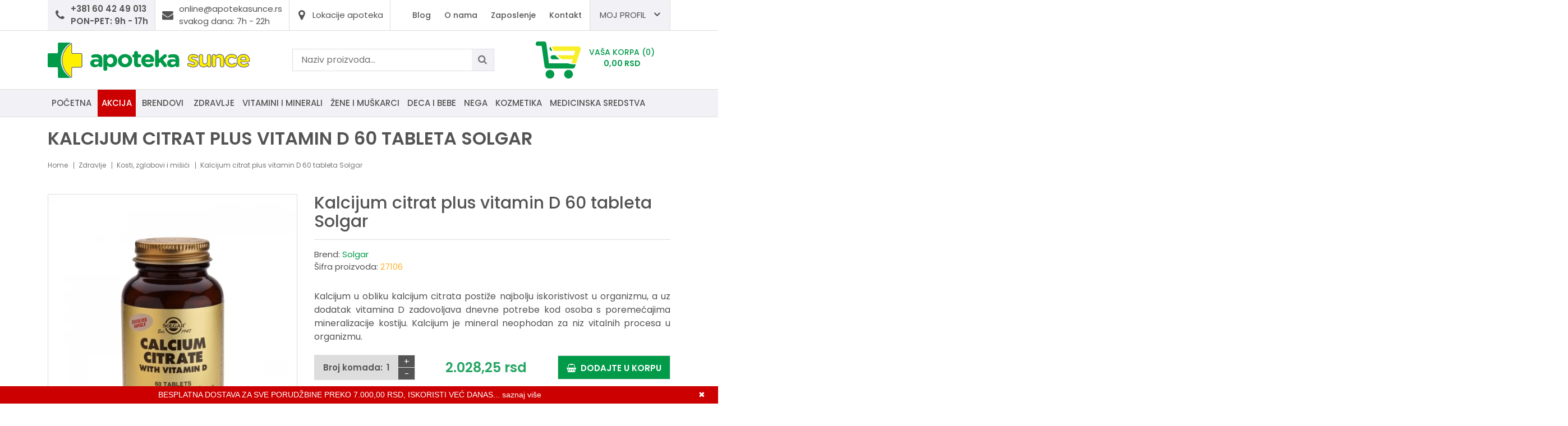

--- FILE ---
content_type: text/html; charset=UTF-8
request_url: https://www.apotekasunce.rs/sr/proizvod/kalcijum-citrat-plus-vitamin-d-60-tableta-solgar
body_size: 13289
content:
<!DOCTYPE html>
<html>

<head>
    <meta http-equiv="content-type" content="text/html; charset=utf-8">
    <meta name="viewport" content="width=device-width, initial-scale= 1.0, user-scalable=no">

    <!-- page title -->
    <title>
                    Kalcijum citrat plus vitamin D 60 tableta Solgar,  |             </title>

    <!-- page description -->
    <meta name="description" content="Kalcijum u obliku kalcijum citrata postiže najbolju iskoristivost u organizmu, a uz dodatak vitamina D zadovoljava dnevne potrebe kod osoba s poremećajima mineralizacije kostiju. Kalcijum je mineral neophodan za niz vitalnih procesa u organizmu.,  | ">

    <!-- open graph related tags -->
            <meta property="og:title" content="Kalcijum citrat plus vitamin D 60 tableta Solgar,  | ">
    
            <meta property="og:description" content="Kalcijum u obliku kalcijum citrata postiže najbolju iskoristivost u organizmu, a uz dodatak vitamina D zadovoljava dnevne potrebe kod osoba s poremećajima mineralizacije kostiju. Kalcijum je mineral neophodan za niz vitalnih procesa u organizmu.,  | ">
    
            <meta property="og:image" content="https://www.apotekasunce.rs/uploads/store/products/images/kalcijum-citrat-plus-vitamin-d-60-tableta-solgar-6116563c6ea7d.webp">
    
            <meta property="og:url" content="https://www.apotekasunce.rs/sr/proizvod/kalcijum-citrat-plus-vitamin-d-60-tableta-solgar">
    
    <!--    <meta name="keywords" content="-->    <!--">-->
    <meta name="copyright" content="nbgteam">
    <meta name="Robots" content="index, follow">

    
    <link href='https://fonts.googleapis.com/css?family=Open+Sans:300,400,600,700' rel='stylesheet' type='text/css'>
    <link href="https://fonts.googleapis.com/css?family=Poppins:300,400,500,600,700" rel="stylesheet">
    <link href="https://fonts.googleapis.com/css?family=Quicksand:300,400,500,700" rel="stylesheet">

    <!-- CSS FILES -->
    <link href="https://www.apotekasunce.rs/assets/css/style.css" rel="stylesheet">

    <!--FAVICON SETTINGS-->
    <link rel="shortcut icon" href="https://www.apotekasunce.rs/favicon.ico?v=1768731133" type="image/x-icon" media="all">
    <link rel="alternate" type="application/rss+xml" title="RSS" href="https://www.apotekasunce.rs/pages/rss/sr">

    <!-- custom header (from settings) -->
    <!-- Google tag (gtag.js) -->
<script async src="https://www.googletagmanager.com/gtag/js?id=G-J740LT6WMZ"></script>
<script>
  window.dataLayer = window.dataLayer || [];
  function gtag(){dataLayer.push(arguments);}
  gtag('js', new Date());

  gtag('config', 'G-J740LT6WMZ');
</script>

<!-- Global site tag (gtag.js) - Google Analytics -->
<script async src="https://www.googletagmanager.com/gtag/js?id=UA-157267600-1"></script>
<script>
  window.dataLayer = window.dataLayer || [];
  function gtag(){dataLayer.push(arguments);}
  gtag('js', new Date());

  gtag('config', 'UA-157267600-1');
</script>


<!-- Facebook Pixel Code -->
<script>
  !function(f,b,e,v,n,t,s)
  {if(f.fbq)return;n=f.fbq=function(){n.callMethod?
  n.callMethod.apply(n,arguments):n.queue.push(arguments)};
  if(!f._fbq)f._fbq=n;n.push=n;n.loaded=!0;n.version='2.0';
  n.queue=[];t=b.createElement(e);t.async=!0;
  t.src=v;s=b.getElementsByTagName(e)[0];
  s.parentNode.insertBefore(t,s)}(window, document,'script',
  'https://connect.facebook.net/en_US/fbevents.js');
  fbq('init', '376193626908288');
  fbq('track', 'PageView');
</script>

<noscript>
<img height="1" width="1" style="display:none" src="https://www.facebook.com/tr?id=376193626908288&ev=PageView&noscript=1" />
</noscript>
<!-- End Facebook Pixel Code --></head>

<body>

    <div class="remodal-bg">
        <!--closed in footer-->

        <header id="header">
            <!--top section in header-->
            <section class="top">
                <div class="container">
                    <!--left part (shop contact)-->
                    <div class="contact">
                        <div id="b-header-phone"></div>
                        <div class="b-header-clock">
                            <span class="icon fa fa-envelope"></span>
                            <a class="link" href="mailto:online@apotekasunce.rs" target="_blank">
                                <span>online@apotekasunce.rs</span><br>
                                <span class="time">svakog dana: 7h - 22h</span>
                            </a>
                        </div>
                        <div id="b-header-email">
                            <span class="icon fa fa-map-marker"></span>
                            <a class="link" href="https://www.apotekasunce.rs/sr/o-nama">
                                <span class="adress">Lokacije apoteka</span>
                            </a>
                        </div>
                    </div>



                    <!--right part (options: lang, account)-->
                    <div class="options">
                        <a href="" class="small-logo">
                            <img src="https://www.apotekasunce.rs/assets/images/small-logo.png" alt="">
                        </a>
                        <div class="clock-icon-resp">
                            <button class="clock-trigger">
                                <i class="fa fa-clock-o"></i>
                            </button>
                            <div id="header-phone-resp"></div>
                        </div>
                        <div class="mail-icon-resp">
                            <button class="mail-trigger">
                                <i class="fa fa-envelope-open-o"></i>
                            </button>
                            <a class="link" href="mailto:online@apotekasunce.rs" target="_blank">
                                <span>online@apotekasunce.rs</span>
                                <span class="time">svakog dana: 7h - 22h</span>
                            </a>
                        </div>

                        <button class="search-trigger-responsive">
                            <i class="fa fa-search"></i>
                            <i class="fa fa-times icon-hide"></i>
                        </button>
                        <!--navigation-->
                        <div class="navigation2">
                            <a id="responsive-menu-button2" class="non-fixed-top-menu" href="#sidr-main">
                                <span></span>
                                <span></span>
                                <span></span>
                                <span></span>
                            </a>
                            <a id="responsive-menu-button3" class="responsive-fixed-button" href="#sidr-main">
                                <span></span>
                                <span></span>
                                <span></span>
                                <span></span>
                            </a>
                            <p class="nav-title">Meni</p>
                            <nav id="navigation2">
                                <ul>
                                    <!--<li>
                                            <a href="https://www.apotekasunce.rs/sr/korisnicki-servis">Korisnicki servis</a>
                                        </li>-->
                                    <li>
                                        <a href="https://www.apotekasunce.rs/sr/blog">
                                            Blog                                        </a>
                                    </li>
                                    <li>
                                        <a href="https://www.apotekasunce.rs/sr/o-nama">O nama</a>
                                    </li>
                                    <li>
                                        <a href="https://www.apotekasunce.rs/sr/zaposlenje">Zaposlenje</a>
                                    </li>

                                    <li>
                                        <a href="https://www.apotekasunce.rs/sr/kontakt">
                                            Kontakt                                        </a>
                                    </li>
                                    <!--                            <li>-->
                                    <!--                                <a href="-->                                    <!--">-->
                                    <!--			                        -->                                    <!--                                </a>-->
                                    <!--                            </li>-->
                                </ul>
                            </nav>
                        </div>

                        <div class="account c-drop-holder" data-drop="holder">
    <a class="c-drop-trigger" data-drop="trigger">
                    <span>Moj profil</span>
            <i class="fa fa-user"></i>
        
        <span class="fa fa-angle-down"></span>
    </a>

    <div class="c-drop-content" data-drop="content">
        <div class="content-holder">
                            <!--user log in-->
                <p class="heading">Uloguj se</p>
                <div class="login-form-holder">
                    <form action="#" method="POST" class="user-login-form">
                        <div class="notification"></div>

                        <div class="input-holder">
                            <span class="fa fa-user"></span>

                            <input class="c-input"
                                   type="text"
                                   id="email-login"
                                   name="email"
                                   placeholder="Email"
                                   data-message-required="Niste uneli email"
                                   data-message-incorrect="Uneti email nije ispravan!">
                        </div>

                        <div class="input-holder">
                            <span class="fa fa-lock"></span>
                            <input class="c-input" type="password"
                                   id="password_login"
                                   name="password"
                                   placeholder="Šifra"
                                   data-message-required="Niste uneli šifru.">
                        </div>

                        <div class="row">
                            <div class="col-xs-7">
                                <a href="#"
                                   class="forgotten-password"
                                   data-slide-trigger="forgotten-password">
                                    Zaboravili ste šifru?                                </a>

                                <a href="https://www.apotekasunce.rs/sr/registracija"
                                   class="register-link">
                                    Novi član? Registrujte se                                </a>
                            </div>
                            <div class="col-xs-5">
                                <button class="btn-t1 ghost xs-block fl-right margin" type="submit">Uloguj se</button>
                            </div>
                        </div>
                    </form>

                    <div id="forgot_pass" data-slide-content="forgotten-password" style="display: none;">
                        <form class="reset-password-form" action="#">
                            <div class="notification"></div>

                            <div class="input-holder">
                                <span class="fa fa-user"></span>
                                <input class="c-input"
                                       type="text"
                                       name="email"
                                       placeholder="Email"
                                       data-message-required="Niste uneli email"
                                       data-message-incorrect="Uneti email nije ispravan!">
                            </div>

                            <button type="submit" class="btn-t1 ghost xs-block fl-right margin">
                                Resetuj šifru                            </button>
                        </form>
                    </div>
                </div>
                    </div>
    </div>
</div>                    </div>
                </div>
            </section>

            <section class="main">
                <div class="container">

                    <div class="c-flex">

                        <!--left part (logo)-->
                        <div class="logo">
                            <a href="https://www.apotekasunce.rs/sr">
                                <p>
	<a href="https://www.apotekasunce.rs"><img alt="apoteka sunce logo" height="63" src="https://www.apotekasunce.rs/uploads/useruploads/Photos/apoteka-sunce-logo.png" title="apoteka sunce logo" width="361" /></a></p>
                            </a>
                            <a class="logo-responsive" href="https://www.apotekasunce.rs/sr">
                                <img src="https://www.apotekasunce.rs/assets/images/logo-responsive.png" alt="">
                            </a>
                        </div>

                        <!--center part (search)-->
                        <div class="search search-hidden">
                            <form action="https://www.apotekasunce.rs/sr/pretraga" method="GET" autocomplete="off">
                                <input type="text" name="phrase" class="autocomplete-input" data-lang="sr" placeholder="Naziv proizvoda..." value="">
                                <button type="submit" class="btn-t1"><span class="fa fa-search"></span></button>
                            </form>
                        </div>

                        <!--right part (shop cart)-->
                        <div class="shop-cart">
                            <div class="c-drop-holder" data-drop="holder" id="shop-cart">
    <div class="cart-preview c-drop-trigger" data-drop="trigger">
        <div class="basket-img"><img src="https://www.apotekasunce.rs/uploads/useruploads/Photos/korpa.png" alt="korpa"></span>
        </div>
        <div class="data">
            <p class="items-qty"><span>Vaša korpa</span> (0)</p>
            <p class="total-price">0,<span class="price_decimal">00</span> <span class="price_currency">RSD</span></p>
        </div>
    </div>


    <div class="c-drop-content shop-cart-products" data-drop="content">
                    <div class="empty-cart"><span>Vaša korpa je prazna</span></div>
            </div> <!-- #shop_cart -->
</div>                        </div>
                    </div>
                </div>


                <!--navigation-->
                <div class="navigation">
                    <div class="container">
                        <a id="responsive-menu-button" href="#sidr-main">
                            <span></span>
                            <span></span>
                            <span></span>
                            <span></span>
                        </a>
                        <p class="nav-title">Kategorije</p>
                        <nav id="navigation">
                            <ul id="n-categories-holder">
                                <li>
                                    <a href="https://www.apotekasunce.rs/sr">Početna</a>
                                </li>
                                <li>
                                    <a href="https://www.apotekasunce.rs/sr/akcijski-proizvodi" class="red">
                                        Akcija                                    </a>
                                </li>

                                <li>
                                    <a href="https://www.apotekasunce.rs/sr/svi-brendovi">Brendovi</a>
                                </li>
                            </ul>
                        </nav>
                    </div>
                </div>
            </section>
        </header>
<section class="product-page">
    <div class="container page-title-holder">
        <div class="page-title">
            <h1>Kalcijum citrat plus vitamin D 60 tableta Solgar</h1>
        </div>
    </div>

            <section class="breadcrumbs">
            <div class="container">
                <ul>
                                            <li>
                                                            <a href="https://www.apotekasunce.rs/sr">
                                
                                Home
                                                                </a>
                                                    </li>
                                            <li>
                                                            <a href="https://www.apotekasunce.rs/sr/proizvodi/zdravlje">
                                
                                Zdravlje
                                                                </a>
                                                    </li>
                                            <li>
                                                            <a href="https://www.apotekasunce.rs/sr/proizvodi/kosti-zglobovi-i-misici">
                                
                                Kosti, zglobovi i mišići
                                                                </a>
                                                    </li>
                                            <li>
                            
                                Kalcijum citrat plus vitamin D 60 tableta Solgar
                                                        </li>
                                    </ul>
            </div>
        </section>
    
    <div class="page-padding">
        <section class="product-details" data-product="holder">
            <div class="container">
                <div class="row">
                    <!--product gallery (glasscase)-->
                    <div class="col-xs-12 col-md-7 col-lg-5">
                        <ul id="glasscase" class="product-gallery gc-start">
                                                                                                <li>
                                        <img src="https://www.apotekasunce.rs/uploads/store/products/images/kalcijum-citrat-plus-vitamin-d-60-tableta-solgar-6116563c6ea7d.webp"
                                             data-product="img"
                                             alt="Kalcijum citrat plus vitamin D 60 tableta Solgar">
                                    </li>
                                                                                    </ul>
                        <p><i>*fotografije su informativnog karaktera i mogu se razlikovati od ambalaže proizvoda</i></p>
                    </div>


                    <!--about product and product options-->
                    <div class="col-xs-12 col-lg-7">
                        <div class="product-options">
                            <div class="product-header">
                                <h2 class="product-name">Kalcijum citrat plus vitamin D 60 tableta Solgar</h2>

                                <div class="brand-product">
                                                                            <p class="brand">
                                            Brend: <a href="https://www.apotekasunce.rs/sr/brend/solgar">Solgar</a>
                                        </p>
                                                                        <p class="product-code">Šifra proizvoda: <span>27106</span></p>
                                </div>

                                <div class="description">
<!--                                    <span class="block-title">--><!--</span>-->
                                    <p><p style="text-align: justify;">
	Kalcijum u obliku kalcijum citrata postiže najbolju iskoristivost u organizmu, a uz dodatak vitamina D zadovoljava dnevne potrebe kod osoba s poremećajima mineralizacije kostiju. Kalcijum je mineral neophodan za niz vitalnih procesa u organizmu.</p>
</p>
                                </div>
                            </div>
                            
                                                            <!-- add to cart form -->
                                <form action="#" method="POST" autocomplete="off" class="add-to-cart-form">
                                    <input type="hidden" name="product_id" value="32">
                                    <input type="hidden" name="lang" value="sr">

                                    <div class="product-cart">
                                        
                                                                                    <!--product counter-->
                                            <div class="counter-holder">
                                                <div class="product-counter">
                                                    <p>Broj komada:</p>
                                                    <input id="amount-product-page"
                                                        class="amount_product_page"
                                                        type="text"
                                                        name="amount" value="1"
                                                        readonly="readonly">
                                                    <div class="product-counter-trigger addQuantity"
                                                        data-counter-step="1"
                                                        data-counter-type="add"
                                                        data-counter-field=".amount_product_page">
                                                        +
                                                    </div>
                                                    <div class="product-counter-trigger minusQuantity"
                                                        data-counter-step="1"
                                                        data-counter-type="minus"
                                                        data-counter-field=".amount_product_page">
                                                        -
                                                    </div>
                                                </div>
                                                <div class="price-block">
                                                                                                            <span class="price">2.028,<span class="price_decimal">25</span> <span class="price_currency">RSD</span></span>
                                                                                                    </div>
                                                <button type="submit" class="large-button">
                                                    <span class="fa fa-shopping-basket"></span>&nbsp;
                                                    Dodajte u korpu                                                </button>
                                            </div>
                                        
                                        <div class="note-p"><span>*Napomena:</span> U cenu proizvoda je već uračunat popust od 5% u odnosu na cenu u našim maloprodajnim objektima, osim na prizvode koji su na akciji.</div>

                                        <!--add to favorites and email to friend-->
                                        <div class="product-social">
                                            <div class="product-links-holder clearfix">
                                                <ul class="product-links">
                                                    <li class="wish-list">

                                                        <a href=""
                                                        class="add-to-wishlist"
                                                        data-id="32"
                                                        data-lang="sr">
                                                            <span aria-hidden="true"
                                                                class="fa fa-heart-o"></span>
                                                                Dodajte u Listu Želja                                                        </a>
                                                    </li>
                                                </ul>
                                            </div>
                                            <div class="product-footer">
                                                <!--social links-->
                                                <div class="social-links-holder">
                                                    <span class="block-title">Podeli</span>

                                                    <!--social links-->
                                                    <ul class="social-links">
                                                        <li><a href="https://www.facebook.com/sharer/sharer.php?u=https%3A%2F%2Fwww.apotekasunce.rs%2Fsr%2Fproizvod%2Fkalcijum-citrat-plus-vitamin-d-60-tableta-solgar" title="Share on Facebook" target="_blank" onclick="window.open('https://www.facebook.com/sharer/sharer.php?u=' + encodeURIComponent(document.URL) + '&t=' + encodeURIComponent(document.URL)); return false;"><span class="fa fa-facebook"></span></a></li>
                                                        <li><a href="https://www.instagram.com/apotekasunce/"><span class="fa fa-instagram"></span></a></li>
                                                        <!--<li><a href="http://pinterest.com/pin/create/button/?url=https%3A%2F%2Fwww.apotekasunce.rs%2Fsr%2Fproizvod%2Fkalcijum-citrat-plus-vitamin-d-60-tableta-solgar&description=" target="_blank" title="Pin it" onclick="window.open('http://pinterest.com/pin/create/button/?url=' + encodeURIComponent(document.URL) + '&description=' + encodeURIComponent(document.title)); return false;"><span class="fa fa-pinterest-p"></span></a></li>-->
                                                        <li>
                                                            <div>
                                                                <a href="#" class="send-to-friend-button" data-remodal-target="modal-send-friend" data-id="32"><span aria-hidden="true" class="fa fa-envelope-o"></span></a>
                                                            </div>
                                                        </li>
                                                    </ul>
                                                </div>

                                            </div>
                                        </div>
                                    </div>
                                    <!--Three links-->
                                    <section class="three-links-section">
                                        <div class="container">
                                            <div class="c-flex">
                                                <div class="link">
                                                    <a href="https://www.apotekasunce.rs/sr/informacije-o-transportu">
                                                        <span class="fa fa-truck"></span>
                                                        Info </br> o transportu                                                    </a>
                                                </div>

                                                <div class="link">
                                                    <a href="https://www.apotekasunce.rs/sr/cesto-postavljana-pitanja">
                                                        <span class="fa fa-envelope"></span>
                                                        Česta pitanja                                                    </a>
                                                </div>

                                                <div class="link">
                                                    <a href="https://www.apotekasunce.rs/sr/uslovi-koriscenja">
                                                        <span class="fa fa-file-text"></span>
                                                        Uslovi </br> korišćenja                                                    </a>
                                                </div>
                                            </div>
                                        </div>
                                    </section>
                                </form>
                                <!-- / add to cart form closing -->
                                                    </div>
                    </div>
                </div>
            </div>
        </section>

                    <!--Product description tabs-->
            <section class="product-description-tabs-section">
                <div class="container">
                    <!-- Nav tabs -->
                    <ul id="product-description-tabs" class="nav nav-tabs"
                        role="tablist">
                                                        <li role="presentation">
                                <a href="#desc1" aria-controls="desc1" role="tab" data-toggle="tab">Način upotrebe</a>
                            </li>
                        
                                                    <li role="presentation">
                                <a href="#desc2" aria-controls="desc2" role="tab" data-toggle="tab">Dodatni opis</a>
                            </li>
                        
                                                    <li role="presentation">
                                <a href="#desc3" aria-controls="desc3" role="tab" data-toggle="tab">Sastav</a>
                            </li>
                                            </ul>

                    <!-- Tab panes -->
                    <div class="tab-content">
                                                    <div role="tabpanel" class="tab-pane" id="desc1">
                                <div class="text-editor">
                                    <p style="text-align: justify;">
	2 tablete dnevno.</p>
                                </div>
                            </div>
                        
                                                    <div role="tabpanel" class="tab-pane" id="desc2">
                                <div class="text-editor">
                                    <p style="text-align: justify;">
	Kalcijum citrat s brzim otapanjem, u manje od 15 minuta.</p>
<p style="text-align: justify;">
	Kalcijum u obliku kalcijum citrata postiže najbolju iskoristivost u organizmu, a uz dodatak vitamina D zadovoljava dnevne potrebe kod osoba s poremećajima mineralizacije kostiju. Kalcijum je mineral neophodan za niz vitalnih procesa u organizmu. Najvećim se delom (99%)&nbsp; nalazi u koštanom sistemu. Izuzetno je važan adekvatan unos kalcijuma u dečijem&nbsp; uzrastu, za vreme rasta, ali i kasnije, posebno kod žena. Negativni&nbsp; bilans kalcijuma može dovesti do smanjene gustine&nbsp; kostiju - osteopenije i osteoporoze. Osim toga, kalcijum je važan za kontraktilnost poprečno-prugaste i glatke muskulature, učestvuje&nbsp; u regulaciji propustljivosti ćeliske membrane, pospešuje zgrušavanje krvi, utiče na centralni nervni sistem&nbsp; i otpuštanje neurotransmitera u sinapsama.</p>
<p style="text-align: justify;">
	Vitamin D je neophodan za ravnotežu kalcijuma i fosfata u organizmu te za rast i mineralizaciju kostiju i zuba. Zato je posebno važan u dečijem uzrastu. Zajedno s kalcijumom&nbsp; koristi se u prevenciji i lečenju osteoporoze. Ima povoljan uticaj i na imunološki sistem .</p>
<p style="text-align: justify;">
	Kalcijum citrat plus vitamin D tablete po svom su obliku jedinstveni proizvod na tržištu.</p>
                                </div>
                            </div>
                        
                                                    <div role="tabpanel" class="tab-pane" id="desc3">
                                <div class="text-editor">
                                    <p style="text-align: justify;">
	<strong>Sadržaj dnevne doze (2 tablete):</strong></p>
<p style="text-align: justify;">
	&nbsp;- Kalcijum (citrat) 500 mg<span style="white-space:pre"> </span></p>
<p style="text-align: justify;">
	&nbsp;- Vitamin D (kolekalciferol) 7,5 µg = 300 I.J.</p>
                                </div>
                            </div>
                                            </div>
                </div>
            </section>
        
                    <!--Products slider-->
            <section class="products-slider-section">
    <div class="container">
        <h2 class="section-title-t1"><span>Slični proizvodi</span></h2>
        <p class="section-subtitle-t1"></p>
        <a href="" class="link btn-t1 ghost red">
		    Pogledajte sve proizvode        </a>

        <div class="products-slider c-slider">
                        <div class="c-slide-pos">
            <div class="product-preview-item" data-product="holder">
                <div class="image-block">
                                            <div class="images-holder">
                            <div>
                                <div class="image-wrapper ratio_1-1">
                                    <a href="https://www.apotekasunce.rs/sr/proizvod/vitamin-d3-400iu-30-kapsula">
                                        <img class="b-lazy"
                                             src=[data-uri]
                                             data-product="img"
                                             data-src="https://www.apotekasunce.rs/uploads/store/products/thumbnails/tmb-vitamin-d3-400iu-30-kapsula-61165647b9998.webp"
                                             alt="Vitamin D3 400IU 30 kapsula">
                                    </a>
                                </div>
                            </div>
                        </div>
                    
                    <div class="badges-block">
                        
                        
                                            </div>
                                            <div class="options-block">
                            <ul>
                                <li>
                                    <a href="#" class="fa fa-shopping-basket expand"
                                    data-id="176"
                                    data-lang="sr">
                                    </a>
                                    <span class="c-tooltip">Dodajte u korpu</span>
                                </li>

                                <li>
                                                                            <a href="#"
                                        class="fa fa-heart add-to-wishlist"
                                        data-id="176"
                                        data-lang="sr">
                                        </a>
                                        <span class="c-tooltip">Dodajte u Listu Želja</span>
                                                                    </li>
                            </ul>
                        </div>
                                    </div>

                <div class="text-block">
                    <h3>
                        <a href="https://www.apotekasunce.rs/sr/proizvod/vitamin-d3-400iu-30-kapsula">
                            Vitamin D3 400IU 30 kapsula                        </a>
                    </h3>
                                            <div class="price-block">
                            <div class="price-position-helper">
                                                                    <span class="price">426,<span class="price_decimal">55</span> <span class="price_currency">RSD</span></span>
                                                            </div>
                        </div>
                    
                    <div class="description">
                        <div style="text-align: justify;">
	Vitamin D3 400IU 30 kapsula Anafarm</div>
                    </div>
                </div>
            </div>
        </div>
            <div class="c-slide-pos">
            <div class="product-preview-item" data-product="holder">
                <div class="image-block">
                                            <div class="images-holder">
                            <div>
                                <div class="image-wrapper ratio_1-1">
                                    <a href="https://www.apotekasunce.rs/sr/proizvod/vitamin-d3-extra-5600iu-15-kapsula">
                                        <img class="b-lazy"
                                             src=[data-uri]
                                             data-product="img"
                                             data-src="https://www.apotekasunce.rs/uploads/store/products/thumbnails/tmb-vitamin-d3-extra-5600iu-15-kapsula-6116564943d52.webp"
                                             alt="VITAMIN D3 Extra 5600IU 15 kapsula">
                                    </a>
                                </div>
                            </div>
                        </div>
                    
                    <div class="badges-block">
                        
                        
                                                    <span class="badge recommended bottom"><i class="fa fa-check"></i></span>
                                            </div>
                                            <div class="options-block">
                            <ul>
                                <li>
                                    <a href="#" class="fa fa-shopping-basket expand"
                                    data-id="195"
                                    data-lang="sr">
                                    </a>
                                    <span class="c-tooltip">Dodajte u korpu</span>
                                </li>

                                <li>
                                                                            <a href="#"
                                        class="fa fa-heart add-to-wishlist"
                                        data-id="195"
                                        data-lang="sr">
                                        </a>
                                        <span class="c-tooltip">Dodajte u Listu Želja</span>
                                                                    </li>
                            </ul>
                        </div>
                                    </div>

                <div class="text-block">
                    <h3>
                        <a href="https://www.apotekasunce.rs/sr/proizvod/vitamin-d3-extra-5600iu-15-kapsula">
                            VITAMIN D3 Extra 5600IU 15 kapsula                        </a>
                    </h3>
                                            <div class="price-block">
                            <div class="price-position-helper">
                                                                    <span class="price">1.634,<span class="price_decimal">00</span> <span class="price_currency">RSD</span></span>
                                                            </div>
                        </div>
                    
                    <div class="description">
                        <div style="text-align: justify;">
	Vitamin D3 5600IU&nbsp; Samo 1 kapsula nedeljno</div>
<div style="text-align: justify;">
	Primena kod osoba sa smanjenim kognitivnim funkcijama, oslabljenog imuniteta, osteoporoze, dijabetičara, autoimunih bolesti, prekomernog napora, kardiovaskularnih oboljenja, onkoloških pacijenata.</div>
<p style="text-align: justify;">
	 </p>
                    </div>
                </div>
            </div>
        </div>
            <div class="c-slide-pos">
            <div class="product-preview-item" data-product="holder">
                <div class="image-block">
                                            <div class="images-holder">
                            <div>
                                <div class="image-wrapper ratio_1-1">
                                    <a href="https://www.apotekasunce.rs/sr/proizvod/vitamin-d3-2000-iu-k2-30-kapusla">
                                        <img class="b-lazy"
                                             src=[data-uri]
                                             data-product="img"
                                             data-src="https://www.apotekasunce.rs/uploads/store/products/thumbnails/tmb-vitamin-d3-2000-iu-k2-30-kapusla-61165649580b8.webp"
                                             alt="Vitamin D3 2000 I.U. + K2 30 kapusla">
                                    </a>
                                </div>
                            </div>
                        </div>
                    
                    <div class="badges-block">
                        
                        
                                                    <span class="badge recommended bottom"><i class="fa fa-check"></i></span>
                                            </div>
                                            <div class="options-block">
                            <ul>
                                <li>
                                    <a href="#" class="fa fa-shopping-basket expand"
                                    data-id="197"
                                    data-lang="sr">
                                    </a>
                                    <span class="c-tooltip">Dodajte u korpu</span>
                                </li>

                                <li>
                                                                            <a href="#"
                                        class="fa fa-heart add-to-wishlist"
                                        data-id="197"
                                        data-lang="sr">
                                        </a>
                                        <span class="c-tooltip">Dodajte u Listu Želja</span>
                                                                    </li>
                            </ul>
                        </div>
                                    </div>

                <div class="text-block">
                    <h3>
                        <a href="https://www.apotekasunce.rs/sr/proizvod/vitamin-d3-2000-iu-k2-30-kapusla">
                            Vitamin D3 2000 I.U. + K2 30 kapusla                        </a>
                    </h3>
                                            <div class="price-block">
                            <div class="price-position-helper">
                                                                    <span class="price">1.139,<span class="price_decimal">05</span> <span class="price_currency">RSD</span></span>
                                                            </div>
                        </div>
                    
                    <div class="description">
                        <div style="text-align: justify;">
	Vitamin D3 2000 I.U. + K2 namenjen je osobama sa smanjenim kongitivnim funkcijama, depresijom, osteoporozom i sniženim nivoom imuniteta.</div>
<p style="text-align: justify;">
	 </p>
<p style="text-align: justify;">
	 </p>
                    </div>
                </div>
            </div>
        </div>
            <div class="c-slide-pos">
            <div class="product-preview-item" data-product="holder">
                <div class="image-block">
                                            <div class="images-holder">
                            <div>
                                <div class="image-wrapper ratio_1-1">
                                    <a href="https://www.apotekasunce.rs/sr/proizvod/biofar-triactiv-kalcijum-kompleks-600-15-sumecih-tableta">
                                        <img class="b-lazy"
                                             src=[data-uri]
                                             data-product="img"
                                             data-src="https://www.apotekasunce.rs/uploads/store/products/thumbnails/tmb-biofar-triactiv-kalcijum-kompleks-600-15-sumecih-tableta-625fcd70b689b.webp"
                                             alt="BIOFAR TriActiv Kalcijum kompleks 600 15 šumećih tableta">
                                    </a>
                                </div>
                            </div>
                        </div>
                    
                    <div class="badges-block">
                        
                        
                                                    <span class="badge recommended bottom"><i class="fa fa-check"></i></span>
                                            </div>
                                            <div class="options-block">
                            <ul>
                                <li>
                                    <a href="#" class="fa fa-shopping-basket expand"
                                    data-id="307"
                                    data-lang="sr">
                                    </a>
                                    <span class="c-tooltip">Dodajte u korpu</span>
                                </li>

                                <li>
                                                                            <a href="#"
                                        class="fa fa-heart add-to-wishlist"
                                        data-id="307"
                                        data-lang="sr">
                                        </a>
                                        <span class="c-tooltip">Dodajte u Listu Želja</span>
                                                                    </li>
                            </ul>
                        </div>
                                    </div>

                <div class="text-block">
                    <h3>
                        <a href="https://www.apotekasunce.rs/sr/proizvod/biofar-triactiv-kalcijum-kompleks-600-15-sumecih-tableta">
                            BIOFAR TriActiv Kalcijum kompleks 600 15 šumećih tableta                        </a>
                    </h3>
                                            <div class="price-block">
                            <div class="price-position-helper">
                                                                    <span class="price">603,<span class="price_decimal">25</span> <span class="price_currency">RSD</span></span>
                                                            </div>
                        </div>
                    
                    <div class="description">
                        <div style="text-align: justify;">
	<span style="font-size: 12px;">BIOFAR&nbsp;</span>Kalcijum&nbsp;kompleks 600 preporučuje se ženama u menopauzi, u prevenciji i terapiji osteoporoze, kod preloma kostiju i pojave alergija.</div>
<div style="text-align: justify;">
	 </div>
<div style="text-align: justify;">
	 </div>
                    </div>
                </div>
            </div>
        </div>
            <div class="c-slide-pos">
            <div class="product-preview-item" data-product="holder">
                <div class="image-block">
                                            <div class="images-holder two-images">
                            <div>
                                <div class="image-wrapper ratio_1-1">
                                    <a href="https://www.apotekasunce.rs/sr/proizvod/kalcijum-magnezijum-cink-30-tableta-walmark">
                                        <img class="b-lazy"
                                             src=[data-uri]
                                             data-product="img"
                                             data-src="https://www.apotekasunce.rs/uploads/store/products/thumbnails/tmb-kalcijum-magnezijum-cink-30-tableta-walmark-6116563a10df5.webp"
                                             alt="alt-text">
                                    </a>
                                </div>
                            </div>

                            <div>
                                <div class="image-wrapper ratio_1-1">
                                    <a href="https://www.apotekasunce.rs/sr/proizvod/kalcijum-magnezijum-cink-30-tableta-walmark">
                                        <img class="b-lazy"
                                             src=[data-uri]
                                             data-product="img"
                                             data-src="https://www.apotekasunce.rs/uploads/store/products/thumbnails/tmb-kalcijum-magnezijum-cink-30-tableta-walmark-6116563a10df5.webp"
                                             alt="alt-text">
                                    </a>
                                </div>
                            </div>
                        </div>
                    
                    <div class="badges-block">
                        
                        
                                            </div>
                                            <div class="options-block">
                            <ul>
                                <li>
                                    <a href="#" class="fa fa-shopping-basket expand"
                                    data-id="1"
                                    data-lang="sr">
                                    </a>
                                    <span class="c-tooltip">Dodajte u korpu</span>
                                </li>

                                <li>
                                                                            <a href="#"
                                        class="fa fa-heart add-to-wishlist"
                                        data-id="1"
                                        data-lang="sr">
                                        </a>
                                        <span class="c-tooltip">Dodajte u Listu Želja</span>
                                                                    </li>
                            </ul>
                        </div>
                                    </div>

                <div class="text-block">
                    <h3>
                        <a href="https://www.apotekasunce.rs/sr/proizvod/kalcijum-magnezijum-cink-30-tableta-walmark">
                            Kalcijum Magnezijum Cink 30 tableta Walmark                        </a>
                    </h3>
                                            <div class="price-block">
                            <div class="price-position-helper">
                                                                    <span class="price">565,<span class="price_decimal">25</span> <span class="price_currency">RSD</span></span>
                                                            </div>
                        </div>
                    
                    <div class="description">
                        <div style="text-align: justify;">
	Sinergija 3 minerala, doprinosi jačanju imuniteta, funkcionisanju nervnog sistema, zaštiti mišićno-koštnog tkiva.</div>
                    </div>
                </div>
            </div>
        </div>
            <div class="c-slide-pos">
            <div class="product-preview-item" data-product="holder">
                <div class="image-block">
                                            <div class="images-holder two-images">
                            <div>
                                <div class="image-wrapper ratio_1-1">
                                    <a href="https://www.apotekasunce.rs/sr/proizvod/centrum-men-vitamini-i-minerali-za-muskarce-30-tableta">
                                        <img class="b-lazy"
                                             src=[data-uri]
                                             data-product="img"
                                             data-src="https://www.apotekasunce.rs/uploads/store/products/thumbnails/tmb-centrum-men-vitamini-i-minerali-za-muskarce-30-tableta-674c2d7300174.webp"
                                             alt="alt-text">
                                    </a>
                                </div>
                            </div>

                            <div>
                                <div class="image-wrapper ratio_1-1">
                                    <a href="https://www.apotekasunce.rs/sr/proizvod/centrum-men-vitamini-i-minerali-za-muskarce-30-tableta">
                                        <img class="b-lazy"
                                             src=[data-uri]
                                             data-product="img"
                                             data-src="https://www.apotekasunce.rs/uploads/store/products/thumbnails/tmb-centrum-men-vitamini-i-minerali-za-muskarce-30-tableta-674c2d7300174.webp"
                                             alt="alt-text">
                                    </a>
                                </div>
                            </div>
                        </div>
                    
                    <div class="badges-block">
                        
                        
                                                    <span class="badge recommended bottom"><i class="fa fa-check"></i></span>
                                            </div>
                                            <div class="options-block">
                            <ul>
                                <li>
                                    <a href="#" class="fa fa-shopping-basket expand"
                                    data-id="2"
                                    data-lang="sr">
                                    </a>
                                    <span class="c-tooltip">Dodajte u korpu</span>
                                </li>

                                <li>
                                                                            <a href="#"
                                        class="fa fa-heart add-to-wishlist"
                                        data-id="2"
                                        data-lang="sr">
                                        </a>
                                        <span class="c-tooltip">Dodajte u Listu Želja</span>
                                                                    </li>
                            </ul>
                        </div>
                                    </div>

                <div class="text-block">
                    <h3>
                        <a href="https://www.apotekasunce.rs/sr/proizvod/centrum-men-vitamini-i-minerali-za-muskarce-30-tableta">
                            CENTRUM MEN Vitamini i minerali za muškarce 30 tableta                         </a>
                    </h3>
                                            <div class="price-block">
                            <div class="price-position-helper">
                                                                    <span class="price">1.482,<span class="price_decimal">00</span> <span class="price_currency">RSD</span></span>
                                                            </div>
                        </div>
                    
                    <div class="description">
                        <div style="text-align: justify;">
	Centrum Men je dodatak ishrani koji obezbeđuje vitamine, minerale i oligoelemente u optimalnim količinama za podršku zdravom načinu života.</div>
<div style="text-align: justify;">
	 </div>
<div style="text-align: justify;">
	 </div>
                    </div>
                </div>
            </div>
        </div>
            <div class="c-slide-pos">
            <div class="product-preview-item" data-product="holder">
                <div class="image-block">
                                            <div class="images-holder two-images">
                            <div>
                                <div class="image-wrapper ratio_1-1">
                                    <a href="https://www.apotekasunce.rs/sr/proizvod/centrum-women-vitamini-i-minerali-za-zene-30-tableta">
                                        <img class="b-lazy"
                                             src=[data-uri]
                                             data-product="img"
                                             data-src="https://www.apotekasunce.rs/uploads/store/products/thumbnails/tmb-centrum-women-vitamini-i-minerali-za-zene-30-tableta-674c2d6240706.webp"
                                             alt="alt-text">
                                    </a>
                                </div>
                            </div>

                            <div>
                                <div class="image-wrapper ratio_1-1">
                                    <a href="https://www.apotekasunce.rs/sr/proizvod/centrum-women-vitamini-i-minerali-za-zene-30-tableta">
                                        <img class="b-lazy"
                                             src=[data-uri]
                                             data-product="img"
                                             data-src="https://www.apotekasunce.rs/uploads/store/products/thumbnails/tmb-centrum-women-vitamini-i-minerali-za-zene-30-tableta-674c2d6240706.webp"
                                             alt="alt-text">
                                    </a>
                                </div>
                            </div>
                        </div>
                    
                    <div class="badges-block">
                        
                        
                                                    <span class="badge recommended bottom"><i class="fa fa-check"></i></span>
                                            </div>
                                            <div class="options-block">
                            <ul>
                                <li>
                                    <a href="#" class="fa fa-shopping-basket expand"
                                    data-id="3"
                                    data-lang="sr">
                                    </a>
                                    <span class="c-tooltip">Dodajte u korpu</span>
                                </li>

                                <li>
                                                                            <a href="#"
                                        class="fa fa-heart add-to-wishlist"
                                        data-id="3"
                                        data-lang="sr">
                                        </a>
                                        <span class="c-tooltip">Dodajte u Listu Želja</span>
                                                                    </li>
                            </ul>
                        </div>
                                    </div>

                <div class="text-block">
                    <h3>
                        <a href="https://www.apotekasunce.rs/sr/proizvod/centrum-women-vitamini-i-minerali-za-zene-30-tableta">
                            CENTRUM WOMEN Vitamini i minerali za žene 30 tableta                         </a>
                    </h3>
                                            <div class="price-block">
                            <div class="price-position-helper">
                                                                    <span class="price">1.482,<span class="price_decimal">00</span> <span class="price_currency">RSD</span></span>
                                                            </div>
                        </div>
                    
                    <div class="description">
                        <div style="text-align: justify;">
	Centrum Women&nbsp; je dodatak ishrani koji obezbeđuje vitamine, minerale i oligoelemente u optimalnim količinama za podršku zdravom načinu života.&nbsp;</div>
<div style="text-align: justify;">
	 </div>
<div style="text-align: justify;">
	 </div>
                    </div>
                </div>
            </div>
        </div>
            <div class="c-slide-pos">
            <div class="product-preview-item" data-product="holder">
                <div class="image-block">
                                            <div class="images-holder">
                            <div>
                                <div class="image-wrapper ratio_1-1">
                                    <a href="https://www.apotekasunce.rs/sr/proizvod/melatonin-60-tableta-esi">
                                        <img class="b-lazy"
                                             src=[data-uri]
                                             data-product="img"
                                             data-src="https://www.apotekasunce.rs/uploads/store/products/thumbnails/tmb-melatonin-60-tableta-esi-6116563a3e66a.webp"
                                             alt="MELATONIN 60 tableta ESI">
                                    </a>
                                </div>
                            </div>
                        </div>
                    
                    <div class="badges-block">
                        
                                                    <span class="badge action right">-15%</span>
                        
                                                    <span class="badge recommended bottom"><i class="fa fa-check"></i></span>
                                            </div>
                                            <div class="options-block">
                            <ul>
                                <li>
                                    <a href="#" class="fa fa-shopping-basket expand"
                                    data-id="4"
                                    data-lang="sr">
                                    </a>
                                    <span class="c-tooltip">Dodajte u korpu</span>
                                </li>

                                <li>
                                                                            <a href="#"
                                        class="fa fa-heart add-to-wishlist"
                                        data-id="4"
                                        data-lang="sr">
                                        </a>
                                        <span class="c-tooltip">Dodajte u Listu Želja</span>
                                                                    </li>
                            </ul>
                        </div>
                                    </div>

                <div class="text-block">
                    <h3>
                        <a href="https://www.apotekasunce.rs/sr/proizvod/melatonin-60-tableta-esi">
                            MELATONIN 60 tableta ESI                        </a>
                    </h3>
                                            <div class="price-block">
                            <div class="price-position-helper">
                                                                    <span class="price">612,<span class="price_decimal">00</span> <span class="price_currency">RSD</span></span>
                                    <span class="old-price">720,<span class="price_decimal">00</span> <span class="price_currency">RSD</span></span>
                                                            </div>
                        </div>
                    
                    <div class="description">
                        <div style="text-align: justify;">
	Melatonin za lakše i brže uspavljivanje i kvalitetniji san. Pogodan je za dugotrajnu upotrebu – ne stvara zavisnost.</div>
<div style="text-align: justify;">
	 </div>
<div style="text-align: justify;">
	<strong>Promo cena 01.01- 31.01.2026.</strong></div>
                    </div>
                </div>
            </div>
        </div>
            <div class="c-slide-pos">
            <div class="product-preview-item" data-product="holder">
                <div class="image-block">
                                            <div class="images-holder two-images">
                            <div>
                                <div class="image-wrapper ratio_1-1">
                                    <a href="https://www.apotekasunce.rs/sr/proizvod/zinkosel-30-tableta-sibexline">
                                        <img class="b-lazy"
                                             src=[data-uri]
                                             data-product="img"
                                             data-src="https://www.apotekasunce.rs/uploads/store/products/thumbnails/tmb-zinkosel-30-tableta-sibexline-6116563a4bc18.webp"
                                             alt="alt-text">
                                    </a>
                                </div>
                            </div>

                            <div>
                                <div class="image-wrapper ratio_1-1">
                                    <a href="https://www.apotekasunce.rs/sr/proizvod/zinkosel-30-tableta-sibexline">
                                        <img class="b-lazy"
                                             src=[data-uri]
                                             data-product="img"
                                             data-src="https://www.apotekasunce.rs/uploads/store/products/thumbnails/tmb-zinkosel-30-tableta-sibexline-6116563a4bc18.webp"
                                             alt="alt-text">
                                    </a>
                                </div>
                            </div>
                        </div>
                    
                    <div class="badges-block">
                        
                        
                                            </div>
                                            <div class="options-block">
                            <ul>
                                <li>
                                    <a href="#" class="fa fa-shopping-basket expand"
                                    data-id="5"
                                    data-lang="sr">
                                    </a>
                                    <span class="c-tooltip">Dodajte u korpu</span>
                                </li>

                                <li>
                                                                            <a href="#"
                                        class="fa fa-heart add-to-wishlist"
                                        data-id="5"
                                        data-lang="sr">
                                        </a>
                                        <span class="c-tooltip">Dodajte u Listu Želja</span>
                                                                    </li>
                            </ul>
                        </div>
                                    </div>

                <div class="text-block">
                    <h3>
                        <a href="https://www.apotekasunce.rs/sr/proizvod/zinkosel-30-tableta-sibexline">
                            Zinkosel® 30 tableta Sibexline                        </a>
                    </h3>
                                            <div class="price-block">
                            <div class="price-position-helper">
                                                                    <span class="price">501,<span class="price_decimal">60</span> <span class="price_currency">RSD</span></span>
                                                            </div>
                        </div>
                    
                    <div class="description">
                        <p style="text-align: justify;">
	Jedinstvena kombinacija Cinka i Selena sa vitaminima C i E, može doprineti jačanju imunog sistema, efikasnoj borbi protiv stresa, ubrzanju oporavka posle bolesti i stanja iscrpljenosti, smanjenju rizika za nastanak maligniteta i usporavanju procesa starenja.</p>
<div style="text-align: justify;">
	 </div>
                    </div>
                </div>
            </div>
        </div>
            <div class="c-slide-pos">
            <div class="product-preview-item" data-product="holder">
                <div class="image-block">
                                            <div class="images-holder two-images">
                            <div>
                                <div class="image-wrapper ratio_1-1">
                                    <a href="https://www.apotekasunce.rs/sr/proizvod/selen-100mcg-100-tableta-walmark">
                                        <img class="b-lazy"
                                             src=[data-uri]
                                             data-product="img"
                                             data-src="https://www.apotekasunce.rs/uploads/store/products/thumbnails/tmb-selen-100mcg-100-tableta-walmark-6116563a82d50.webp"
                                             alt="alt-text">
                                    </a>
                                </div>
                            </div>

                            <div>
                                <div class="image-wrapper ratio_1-1">
                                    <a href="https://www.apotekasunce.rs/sr/proizvod/selen-100mcg-100-tableta-walmark">
                                        <img class="b-lazy"
                                             src=[data-uri]
                                             data-product="img"
                                             data-src="https://www.apotekasunce.rs/uploads/store/products/thumbnails/tmb-selen-100mcg-100-tableta-walmark-6116563a82d50.webp"
                                             alt="alt-text">
                                    </a>
                                </div>
                            </div>
                        </div>
                    
                    <div class="badges-block">
                        
                        
                                            </div>
                                            <div class="options-block">
                            <ul>
                                <li>
                                    <a href="#" class="fa fa-shopping-basket expand"
                                    data-id="7"
                                    data-lang="sr">
                                    </a>
                                    <span class="c-tooltip">Dodajte u korpu</span>
                                </li>

                                <li>
                                                                            <a href="#"
                                        class="fa fa-heart add-to-wishlist"
                                        data-id="7"
                                        data-lang="sr">
                                        </a>
                                        <span class="c-tooltip">Dodajte u Listu Želja</span>
                                                                    </li>
                            </ul>
                        </div>
                                    </div>

                <div class="text-block">
                    <h3>
                        <a href="https://www.apotekasunce.rs/sr/proizvod/selen-100mcg-100-tableta-walmark">
                            SELEN 100μg  100 tableta  Walmark                             </a>
                    </h3>
                                            <div class="price-block">
                            <div class="price-position-helper">
                                                                    <span class="price">787,<span class="price_decimal">55</span> <span class="price_currency">RSD</span></span>
                                                            </div>
                        </div>
                    
                    <div class="description">
                        <div style="text-align: justify;">
	Selen je mineral koji sprečava nastank oštećenja ćelija i prerano starenje, ravoj kardiovaskularnih bolseti, pomaže u iskorišćenju joda i sintezi hormona štitne žlezde.</div>
<div style="text-align: justify;">
	 </div>
<div style="text-align: justify;">
	 </div>
                    </div>
                </div>
            </div>
        </div>
            <div class="c-slide-pos">
            <div class="product-preview-item" data-product="holder">
                <div class="image-block">
                                            <div class="images-holder two-images">
                            <div>
                                <div class="image-wrapper ratio_1-1">
                                    <a href="https://www.apotekasunce.rs/sr/proizvod/selezin-ace-30-tableta-walmark">
                                        <img class="b-lazy"
                                             src=[data-uri]
                                             data-product="img"
                                             data-src="https://www.apotekasunce.rs/uploads/store/products/thumbnails/tmb-selezin-ace-30-tableta-walmark-6116563a8f55e.webp"
                                             alt="alt-text">
                                    </a>
                                </div>
                            </div>

                            <div>
                                <div class="image-wrapper ratio_1-1">
                                    <a href="https://www.apotekasunce.rs/sr/proizvod/selezin-ace-30-tableta-walmark">
                                        <img class="b-lazy"
                                             src=[data-uri]
                                             data-product="img"
                                             data-src="https://www.apotekasunce.rs/uploads/store/products/thumbnails/tmb-selezin-ace-30-tableta-walmark-6116563a8f55e.webp"
                                             alt="alt-text">
                                    </a>
                                </div>
                            </div>
                        </div>
                    
                    <div class="badges-block">
                        
                        
                                            </div>
                                            <div class="options-block">
                            <ul>
                                <li>
                                    <a href="#" class="fa fa-shopping-basket expand"
                                    data-id="8"
                                    data-lang="sr">
                                    </a>
                                    <span class="c-tooltip">Dodajte u korpu</span>
                                </li>

                                <li>
                                                                            <a href="#"
                                        class="fa fa-heart add-to-wishlist"
                                        data-id="8"
                                        data-lang="sr">
                                        </a>
                                        <span class="c-tooltip">Dodajte u Listu Želja</span>
                                                                    </li>
                            </ul>
                        </div>
                                    </div>

                <div class="text-block">
                    <h3>
                        <a href="https://www.apotekasunce.rs/sr/proizvod/selezin-ace-30-tableta-walmark">
                            SELEZIN  ACE 30 tableta Walmark                         </a>
                    </h3>
                                            <div class="price-block">
                            <div class="price-position-helper">
                                                                    <span class="price">665,<span class="price_decimal">00</span> <span class="price_currency">RSD</span></span>
                                                            </div>
                        </div>
                    
                    <div class="description">
                        <div style="text-align: justify;">
	Antioksidansi ACE i Selen jačaju imunitet i otpornost organizma, štite ćelije od oštećenja,&nbsp; neophodni su za očuvanje zdravlja kože, kose i noktiju.</div>
<div style="text-align: justify;">
	 </div>
                    </div>
                </div>
            </div>
        </div>
            <div class="c-slide-pos">
            <div class="product-preview-item" data-product="holder">
                <div class="image-block">
                                            <div class="images-holder two-images">
                            <div>
                                <div class="image-wrapper ratio_1-1">
                                    <a href="https://www.apotekasunce.rs/sr/proizvod/vitamin-c-retard-1000mg-30-tableta-esi">
                                        <img class="b-lazy"
                                             src=[data-uri]
                                             data-product="img"
                                             data-src="https://www.apotekasunce.rs/uploads/store/products/thumbnails/tmb-vitamin-c-retard-1000mg-30-tableta-esi-6116563a9afb2.webp"
                                             alt="alt-text">
                                    </a>
                                </div>
                            </div>

                            <div>
                                <div class="image-wrapper ratio_1-1">
                                    <a href="https://www.apotekasunce.rs/sr/proizvod/vitamin-c-retard-1000mg-30-tableta-esi">
                                        <img class="b-lazy"
                                             src=[data-uri]
                                             data-product="img"
                                             data-src="https://www.apotekasunce.rs/uploads/store/products/thumbnails/tmb-vitamin-c-retard-1000mg-30-tableta-esi-6116563a9afb2.webp"
                                             alt="alt-text">
                                    </a>
                                </div>
                            </div>
                        </div>
                    
                    <div class="badges-block">
                        
                        
                                                    <span class="badge recommended bottom"><i class="fa fa-check"></i></span>
                                            </div>
                                            <div class="options-block">
                            <ul>
                                <li>
                                    <a href="#" class="fa fa-shopping-basket expand"
                                    data-id="9"
                                    data-lang="sr">
                                    </a>
                                    <span class="c-tooltip">Dodajte u korpu</span>
                                </li>

                                <li>
                                                                            <a href="#"
                                        class="fa fa-heart add-to-wishlist"
                                        data-id="9"
                                        data-lang="sr">
                                        </a>
                                        <span class="c-tooltip">Dodajte u Listu Želja</span>
                                                                    </li>
                            </ul>
                        </div>
                                    </div>

                <div class="text-block">
                    <h3>
                        <a href="https://www.apotekasunce.rs/sr/proizvod/vitamin-c-retard-1000mg-30-tableta-esi">
                            Vitamin C Retard 1000mg 30 tableta  ESI                                       </a>
                    </h3>
                                            <div class="price-block">
                            <div class="price-position-helper">
                                                                    <span class="price">722,<span class="price_decimal">00</span> <span class="price_currency">RSD</span></span>
                                                            </div>
                        </div>
                    
                    <div class="description">
                        <div style="text-align: justify;">
	Vitamin C Retard sa produženim dejstvom1000mg, 30 tableta. Postepeno oslobađanje omogućuje celodnevnu pokrivenost vitaminom C, koji je veoma važan za opši imunitet.</div>
<div style="text-align: justify;">
	 </div>
<div style="text-align: justify;">
	 </div>
                    </div>
                </div>
            </div>
        </div>
            <div class="c-slide-pos">
            <div class="product-preview-item" data-product="holder">
                <div class="image-block">
                                            <div class="images-holder two-images">
                            <div>
                                <div class="image-wrapper ratio_1-1">
                                    <a href="https://www.apotekasunce.rs/sr/proizvod/walmark-zinc-15mg-100-tableta">
                                        <img class="b-lazy"
                                             src=[data-uri]
                                             data-product="img"
                                             data-src="https://www.apotekasunce.rs/uploads/store/products/thumbnails/tmb-walmark-zinc-15mg-100-tableta-6116563aa9f4a.webp"
                                             alt="alt-text">
                                    </a>
                                </div>
                            </div>

                            <div>
                                <div class="image-wrapper ratio_1-1">
                                    <a href="https://www.apotekasunce.rs/sr/proizvod/walmark-zinc-15mg-100-tableta">
                                        <img class="b-lazy"
                                             src=[data-uri]
                                             data-product="img"
                                             data-src="https://www.apotekasunce.rs/uploads/store/products/thumbnails/tmb-walmark-zinc-15mg-100-tableta-6116563aa9f4a.webp"
                                             alt="alt-text">
                                    </a>
                                </div>
                            </div>
                        </div>
                    
                    <div class="badges-block">
                        
                        
                                            </div>
                                            <div class="options-block">
                            <ul>
                                <li>
                                    <a href="#" class="fa fa-shopping-basket expand"
                                    data-id="10"
                                    data-lang="sr">
                                    </a>
                                    <span class="c-tooltip">Dodajte u korpu</span>
                                </li>

                                <li>
                                                                            <a href="#"
                                        class="fa fa-heart add-to-wishlist"
                                        data-id="10"
                                        data-lang="sr">
                                        </a>
                                        <span class="c-tooltip">Dodajte u Listu Želja</span>
                                                                    </li>
                            </ul>
                        </div>
                                    </div>

                <div class="text-block">
                    <h3>
                        <a href="https://www.apotekasunce.rs/sr/proizvod/walmark-zinc-15mg-100-tableta">
                            Walmark ZINC 15mg 100 tableta                         </a>
                    </h3>
                                            <div class="price-block">
                            <div class="price-position-helper">
                                                                    <span class="price">940,<span class="price_decimal">50</span> <span class="price_currency">RSD</span></span>
                                                            </div>
                        </div>
                    
                    <div class="description">
                        <p>
	Zink za regulisanje imunog sistema, pomoć pri učenju i pamćenju, lečenje prehlade, zaceljivanje rana, balansira hormone, održava zdravlje srca jačajući krvne sudove.</p>
                    </div>
                </div>
            </div>
        </div>
            <div class="c-slide-pos">
            <div class="product-preview-item" data-product="holder">
                <div class="image-block">
                                            <div class="images-holder two-images">
                            <div>
                                <div class="image-wrapper ratio_1-1">
                                    <a href="https://www.apotekasunce.rs/sr/proizvod/optimum-b-komplex-plus-30-kapsula">
                                        <img class="b-lazy"
                                             src=[data-uri]
                                             data-product="img"
                                             data-src="https://www.apotekasunce.rs/uploads/store/products/thumbnails/tmb-optimum-b-komplex-plus-30-kapsula-689d9d0c91563.webp"
                                             alt="alt-text">
                                    </a>
                                </div>
                            </div>

                            <div>
                                <div class="image-wrapper ratio_1-1">
                                    <a href="https://www.apotekasunce.rs/sr/proizvod/optimum-b-komplex-plus-30-kapsula">
                                        <img class="b-lazy"
                                             src=[data-uri]
                                             data-product="img"
                                             data-src="https://www.apotekasunce.rs/uploads/store/products/thumbnails/tmb-optimum-b-komplex-plus-30-kapsula-689d9d0c91563.webp"
                                             alt="alt-text">
                                    </a>
                                </div>
                            </div>
                        </div>
                    
                    <div class="badges-block">
                        
                                                    <span class="badge action right">-20%</span>
                        
                                                    <span class="badge recommended bottom"><i class="fa fa-check"></i></span>
                                            </div>
                                            <div class="options-block">
                            <ul>
                                <li>
                                    <a href="#" class="fa fa-shopping-basket expand"
                                    data-id="11"
                                    data-lang="sr">
                                    </a>
                                    <span class="c-tooltip">Dodajte u korpu</span>
                                </li>

                                <li>
                                                                            <a href="#"
                                        class="fa fa-heart add-to-wishlist"
                                        data-id="11"
                                        data-lang="sr">
                                        </a>
                                        <span class="c-tooltip">Dodajte u Listu Želja</span>
                                                                    </li>
                            </ul>
                        </div>
                                    </div>

                <div class="text-block">
                    <h3>
                        <a href="https://www.apotekasunce.rs/sr/proizvod/optimum-b-komplex-plus-30-kapsula">
                            OPTIMUM B komplex plus 30 kapsula                         </a>
                    </h3>
                                            <div class="price-block">
                            <div class="price-position-helper">
                                                                    <span class="price">536,<span class="price_decimal">00</span> <span class="price_currency">RSD</span></span>
                                    <span class="old-price">670,<span class="price_decimal">00</span> <span class="price_currency">RSD</span></span>
                                                            </div>
                        </div>
                    
                    <div class="description">
                        <div>
	Otimum B Complex Plus obezbeđuje optimalne dnevne količine esencijalnih B vitamina, a posebno vitamina B12.</div>
<div>
	 </div>
<div>
	<strong style="text-align: justify;">Promo cena 01.01- 31.01.2026.</strong></div>
                    </div>
                </div>
            </div>
        </div>
            </div>
    </div>
</section>                <!--<section class="products-slider-section">
            <div class="container">
                <h2 class="section-title-t1"><span></span></h2>
                <div class="similar-slider c-slider">
                    <div class="product-preview-item" data-product="holder">
                        <div class="image-block">
                            <div class="images-holder">
                                <div>
                                    <div class="image-wrapper ratio_3-4">
                                        <a href="http://apotekasunce.dev2.nbgcreator.com/sr/proizvod/beviplex-n-30-drazeja" tabindex="0">
                                            <img class="b-lazy b-loaded" src="http://apotekasunce.dev2.nbgcreator.com/uploads/store/products/thumbnails/tmb-beviplex-n-30-drazeja5c2d1c7a1b5a7.jpg" data-product="img" alt="BEVIPLEX N, 30 dražeja">
                                        </a>
                                    </div>
                                </div>
                            </div>

                            <div class="badges-block">
                                <span class="badge new left">Novo</span>

                                <span class="badge action right">-11%</span>

                                <span class="badge recommended bottom"><i class="fa fa-check"></i></span>
                            </div>

                            <div class="options-block">
                                <ul>
                                    <li>
                                        <a href="#" class="fa fa-shopping-basket expand" data-id="1" data-lang="sr" tabindex="0">
                                        </a>
                                        <span class="c-tooltip">Dodajte u korpu</span>
                                    </li>

                                    <li>
                                        <a href="#" class="fa fa-heart add-to-wishlist" data-id="1" data-lang="sr" tabindex="0">
                                        </a>
                                        <span class="c-tooltip">Dodajte u Listu Želja</span>
                                    </li>
                                </ul>
                            </div>
                        </div>

                        <div class="text-block">
                            <h3>
                                <a href="http://apotekasunce.dev2.nbgcreator.com/sr/proizvod/beviplex-n-30-drazeja" tabindex="0">
                                    BEVIPLEX N, 30 dražeja                        </a>
                            </h3>

                            <div class="price-block">
                                <div class="price-position-helper">
                                    <span class="price">169,<span class="price_decimal">00</span> <span class="price_currency">RSD</span></span>
                                    <span class="old-price">192,<span class="price_decimal">00</span> <span class="price_currency">RSD</span></span>
                                </div>
                            </div>

                            <div class="description">
                                <p>
                                    Upotrebom BEVIPLEX® N dražeja mogu se podmiriti dnevne potrebe organizma za vitaminima B grupe i nadoknaditi njihov nedostatak u ishrani. BEVIPLEX® N dražeje sadrže kombinaciju vitamina B grupe, faktora visoke biološke vrednosti, koji u fiziološkom smislu čine funkcionalnu celinu. Njegova uloga se ogleda u održavanju metaboličkih, hemijskih i fizioloških procesa neophodnih za normalno funkcionisanje organizma. Posebno povoljno deluju na nervni sistem, takođe doprinose poboljšanju prokrvljenosti kože, sprečavaju njeno sasušenje i stvaraju uslove za stimulisanje regeneracije i normalan rad lojnih žlezda.&nbsp;</p>
                            </div>
                        </div>
                    </div>
                    <div class="product-preview-item" data-product="holder">
                        <div class="image-block">
                            <div class="images-holder">
                                <div>
                                    <div class="image-wrapper ratio_3-4">
                                        <a href="http://apotekasunce.dev2.nbgcreator.com/sr/proizvod/super-neuro-b12-100-tableta" tabindex="0">
                                            <img class="b-lazy b-loaded" src="http://apotekasunce.dev2.nbgcreator.com/uploads/store/products/thumbnails/tmb-super-neuro-b12-100-tableta5c2d2a6d10f66.jpg" data-product="img" alt="SUPER NEURO B12, 100 tableta">
                                        </a>
                                    </div>
                                </div>
                            </div>

                            <div class="badges-block">
                                <span class="badge new left">Novo</span>

                                <span class="badge action right">-18%</span>

                                <span class="badge recommended bottom"><i class="fa fa-check"></i></span>
                            </div>

                            <div class="options-block">
                                <ul>
                                    <li>
                                        <a href="#" class="fa fa-shopping-basket expand" data-id="3" data-lang="sr" tabindex="0">
                                        </a>
                                        <span class="c-tooltip">Dodajte u korpu</span>
                                    </li>

                                    <li>
                                        <a href="#" class="fa fa-heart add-to-wishlist" data-id="3" data-lang="sr" tabindex="0">
                                        </a>
                                        <span class="c-tooltip">Dodajte u Listu Želja</span>
                                    </li>
                                </ul>
                            </div>
                        </div>

                        <div class="text-block">
                            <h3>
                                <a href="http://apotekasunce.dev2.nbgcreator.com/sr/proizvod/super-neuro-b12-100-tableta" tabindex="0">
                                    SUPER NEURO B12, 100 tableta                        </a>
                            </h3>

                            <div class="price-block">
                                <div class="price-position-helper">
                                    <span class="price">879,<span class="price_decimal">00</span> <span class="price_currency">RSD</span></span>
                                    <span class="old-price">1.080,<span class="price_decimal">00</span> <span class="price_currency">RSD</span></span>
                                </div>
                            </div>

                            <div class="description">
                                <p>
                                    Dodatak ishrani - Super Neuro B12 predstavlja dodatni izvor vitamina B12 u ishrani, koji je od značaja za normalno funkcionisanje nervnog sistema, formiranje crvenih krvnih ćelija, održavanje zdravlja imunog sistema, kao i za energetski metabolizam. Neto količina: 100 tableta (50g) Sastojci: cijanokobalamin; stabilizator: mikrostalna celuloza; dikalcijum-fosfat; sredstva protiv zgrudvavanja: stearinska kiselina, silicijum-dioksid, magnezijum-stearat; Upotreba: Odrasli: 1 tabletu dnevno sa čašom vode, uz obrok. Napomene: Preporučena dnevna doza ne sme prekoračiti. Dodaci ishrani se ne mogu koristiti kao zamena za raznovrsnu i uravnoteženu ishranu. Upozorenje: Proizvod nije namenjen osobama mlađim od 18 godina, trudnicama i dojiljama. Super Neuro B12 ne treba da koriste osobe preosetljive na bilo koji od sastojaka proizvoda. Ne koristiti ukoliko je zaštitni pečat polomljen ili nedostaje. Način čuvanja: Čuvati u originalnom pakovanju, zaštićeno od svetlosti i vlage na temperaturi do 25C. Čuvati van domašaja dece.</p>
                            </div>
                        </div>
                    </div>
                    <div class="product-preview-item" data-product="holder">
                        <div class="image-block">
                            <div class="images-holder">
                                <div>
                                    <div class="image-wrapper ratio_3-4">
                                        <a href="http://apotekasunce.dev2.nbgcreator.com/sr/proizvod/linex-probiotik-16-kapsula" tabindex="0">
                                            <img class="b-lazy b-loaded" src="http://apotekasunce.dev2.nbgcreator.com/uploads/store/products/thumbnails/tmb-linex-probiotik-16-kapsula5c2d2b6444d48.jpg" data-product="img" alt="LINEX probiotik, 16 kapsula">
                                        </a>
                                    </div>
                                </div>
                            </div>

                            <div class="badges-block">
                                <span class="badge new left">Novo</span>

                                <span class="badge action right">-10%</span>

                                <span class="badge recommended bottom"><i class="fa fa-check"></i></span>
                            </div>

                            <div class="options-block">
                                <ul>
                                    <li>
                                        <a href="#" class="fa fa-shopping-basket expand" data-id="4" data-lang="sr" tabindex="0">
                                        </a>
                                        <span class="c-tooltip">Dodajte u korpu</span>
                                    </li>

                                    <li>
                                        <a href="#" class="fa fa-heart add-to-wishlist" data-id="4" data-lang="sr" tabindex="0">
                                        </a>
                                        <span class="c-tooltip">Dodajte u Listu Želja</span>
                                    </li>
                                </ul>
                            </div>
                        </div>

                        <div class="text-block">
                            <h3>
                                <a href="http://apotekasunce.dev2.nbgcreator.com/sr/proizvod/linex-probiotik-16-kapsula" tabindex="0">
                                    LINEX probiotik, 16 kapsula                        </a>
                            </h3>

                            <div class="price-block">
                                <div class="price-position-helper">
                                    <span class="price">900,<span class="price_decimal">00</span> <span class="price_currency">RSD</span></span>
                                    <span class="old-price">1.000,<span class="price_decimal">00</span> <span class="price_currency">RSD</span></span>
                                </div>
                            </div>

                            <div class="description">
                                <p>
                                    Lek Linex je probiotik, što znači da sadrži mlečnokiselinske bakterije koje u odgovarajućoj količini pomažu u uspostavljanju i održavanju uravnotežene i zdrave crevne mikroflore. Lek Linex sadrži tri vrste živih liofilizovanih mlečnokiselinskih bakterija koje regulišu fiziološku ravnotežu crevne mikroflore, i rezistentne su na određene antibiotike i hemioterapeutike.<br>
                                    Mlečnokiselinske bakterije su normalno prisutne u tankom i debelom crevu gde održavaju acido-baznu ravnotežu potrebnu za normalnu funkciju digestivnih enzima (normalno varenje), imunskog sistema ljudi i pokretljivosti (peristaltike creva). Kada količina mlečnokiselinskih bakterija nije odgovarajuća narušena je ravnoteža unutrašnje crevne bakterijske flore, što dovodi do različitih digestivnih oboljenja. Mlečnokiselinske bakterije u leku Linex-u su liofilizovane (tj. sušene na niskoj temperaturi). Ovo omogućava čuvanje leka na sobnoj temperaturi bez efekata na formiranje ili aktivaciju bakterija. Lek Linex se koristi kao preventivna i potporna terapija kod dijareje, nadimanja i ostalih digestivnih poremećaja koji su uzrokovani disbalansom mikroflore.</p>
                            </div>
                        </div>
                    </div>
                    <div class="product-preview-item" data-product="holder">
                        <div class="image-block">
                            <div class="images-holder">
                                <div>
                                    <div class="image-wrapper ratio_3-4">
                                        <a href="http://apotekasunce.dev2.nbgcreator.com/sr/proizvod/zink-15mg-100-tableta" tabindex="0">
                                            <img class="b-lazy b-loaded" src="http://apotekasunce.dev2.nbgcreator.com/uploads/store/products/thumbnails/tmb-zink-15mg-100-tableta5c2d2bd09641f.jpg" data-product="img" alt="ZINK 15mg, 100 tableta">
                                        </a>
                                    </div>
                                </div>
                            </div>

                            <div class="badges-block">
                                <span class="badge new left">Novo</span>

                                <span class="badge action right">-14%</span>

                                <span class="badge recommended bottom"><i class="fa fa-check"></i></span>
                            </div>

                            <div class="options-block">
                                <ul>
                                    <li>
                                        <a href="#" class="fa fa-shopping-basket expand" data-id="5" data-lang="sr" tabindex="0">
                                        </a>
                                        <span class="c-tooltip">Dodajte u korpu</span>
                                    </li>

                                    <li>
                                        <a href="#" class="fa fa-heart add-to-wishlist" data-id="5" data-lang="sr" tabindex="0">
                                        </a>
                                        <span class="c-tooltip">Dodajte u Listu Želja</span>
                                    </li>
                                </ul>
                            </div>
                        </div>

                        <div class="text-block">
                            <h3>
                                <a href="http://apotekasunce.dev2.nbgcreator.com/sr/proizvod/zink-15mg-100-tableta" tabindex="0">
                                    ZINK 15mg, 100 tableta                        </a>
                            </h3>

                            <div class="price-block">
                                <div class="price-position-helper">
                                    <span class="price">549,<span class="price_decimal">00</span> <span class="price_currency">RSD</span></span>
                                    <span class="old-price">642,<span class="price_decimal">00</span> <span class="price_currency">RSD</span></span>
                                </div>
                            </div>

                            <div class="description">
                                <p>
                                    Cink je esencijalni mineral prisutan u mnogim enzimima u organizmu.<br>
                                    Učestvuje u mineralizaciji kostiju, sintezi belančevina, zarastanju rana, utiče na rad imunog sistema, pravilnu raspodelu insulina, a ima udela i u regulaciji krvnog pritiska i srčanog ritma. Walmark cink se preporučuje:<br>
                                    - Kod pada imuniteta, prehlade i gušobolje<br>
                                    - Vegetarijancima<br>
                                    - Muškarcima za zaštitu zdravlja prostate<br>
                                    - Kod problema sa aknama<br>
                                    ​Sastav:<br>
                                    Cink-glukonat 15mg<br>
                                    Način primene:<br>
                                    1 tableta dnevno posle jela<br>
                                    Pakovanje: 100 tableta</p>
                            </div>
                        </div>
                    </div>
                    <div class="product-preview-item" data-product="holder">
                        <div class="image-block">
                            <div class="images-holder">
                                <div>
                                    <div class="image-wrapper ratio_3-4">
                                        <a href="http://apotekasunce.dev2.nbgcreator.com/sr/proizvod/super-neuro-b12-100-tableta" tabindex="0">
                                            <img class="b-lazy b-loaded" src="http://apotekasunce.dev2.nbgcreator.com/uploads/store/products/thumbnails/tmb-super-neuro-b12-100-tableta5c2d2a6d10f66.jpg" data-product="img" alt="SUPER NEURO B12, 100 tableta">
                                        </a>
                                    </div>
                                </div>
                            </div>

                            <div class="badges-block">
                                <span class="badge new left">Novo</span>

                                <span class="badge action right">-18%</span>

                                <span class="badge recommended bottom"><i class="fa fa-check"></i></span>
                            </div>

                            <div class="options-block">
                                <ul>
                                    <li>
                                        <a href="#" class="fa fa-shopping-basket expand" data-id="3" data-lang="sr" tabindex="0">
                                        </a>
                                        <span class="c-tooltip">Dodajte u korpu</span>
                                    </li>

                                    <li>
                                        <a href="#" class="fa fa-heart add-to-wishlist" data-id="3" data-lang="sr" tabindex="0">
                                        </a>
                                        <span class="c-tooltip">Dodajte u Listu Želja</span>
                                    </li>
                                </ul>
                            </div>
                        </div>

                        <div class="text-block">
                            <h3>
                                <a href="http://apotekasunce.dev2.nbgcreator.com/sr/proizvod/super-neuro-b12-100-tableta" tabindex="0">
                                    SUPER NEURO B12, 100 tableta                        </a>
                            </h3>

                            <div class="price-block">
                                <div class="price-position-helper">
                                    <span class="price">879,<span class="price_decimal">00</span> <span class="price_currency">RSD</span></span>
                                    <span class="old-price">1.080,<span class="price_decimal">00</span> <span class="price_currency">RSD</span></span>
                                </div>
                            </div>

                            <div class="description">
                                <p>
                                    Dodatak ishrani - Super Neuro B12 predstavlja dodatni izvor vitamina B12 u ishrani, koji je od značaja za normalno funkcionisanje nervnog sistema, formiranje crvenih krvnih ćelija, održavanje zdravlja imunog sistema, kao i za energetski metabolizam. Neto količina: 100 tableta (50g) Sastojci: cijanokobalamin; stabilizator: mikrostalna celuloza; dikalcijum-fosfat; sredstva protiv zgrudvavanja: stearinska kiselina, silicijum-dioksid, magnezijum-stearat; Upotreba: Odrasli: 1 tabletu dnevno sa čašom vode, uz obrok. Napomene: Preporučena dnevna doza ne sme prekoračiti. Dodaci ishrani se ne mogu koristiti kao zamena za raznovrsnu i uravnoteženu ishranu. Upozorenje: Proizvod nije namenjen osobama mlađim od 18 godina, trudnicama i dojiljama. Super Neuro B12 ne treba da koriste osobe preosetljive na bilo koji od sastojaka proizvoda. Ne koristiti ukoliko je zaštitni pečat polomljen ili nedostaje. Način čuvanja: Čuvati u originalnom pakovanju, zaštićeno od svetlosti i vlage na temperaturi do 25C. Čuvati van domašaja dece.</p>
                            </div>
                        </div>
                    </div>
                </div>
            </div>
        </section>-->
    </div>
</section>

<section class="three-links-section">
    <div class="container">
        <div class="c-flex">
            <div class="link">
                <a href="https://www.apotekasunce.rs/sr/informacije-o-transportu">
                    <span class="fa fa-truck"></span>
                    Info </br> o transportu                </a>
            </div>

            <div class="link">
                <a href="https://www.apotekasunce.rs/sr/cesto-postavljana-pitanja">
                    <span class="fa fa-envelope"></span>
                    Često postavljana pitanja                </a>
            </div>

            <div class="link">
                <a href="https://www.apotekasunce.rs/sr/uslovi-koriscenja">
                    <span class="fa fa-file-text"></span>
                    Uslovi </br> korišćenja                </a>
            </div>
        </div>
    </div>
</section>
<!-- Map -->
<!-- Text below slider -->
<section class="find-us-on-map">
    <div class="map-trigger-holder">
        <span class="map-trigger js-map-trigger">Pronađite nas na mapi&nbsp; <span class="fa fa-arrow-circle-down"></span></span>
    </div>

    <div id="map" class="map js-map" ></div>

</section>
<footer>
    <div class="top">
        <div class="container">
            <div class="row">
                <div class="col-lg-6">
                    <div class="row">
                        <div id="b-footer-about" class="col-sm-6 foo-block"></div>

                        <div class="col-sm-6 foo-block">
                            <h3>Brzi linkovi</h3>
                            <div id="n-footer-links1">
                                <ul>
                                    <li>
                                        <a href="https://www.apotekasunce.rs/sr">
                                            Početna
                                        </a>
                                    </li>
                                    <li>
                                        <a href="https://www.apotekasunce.rs/sr/akcijski-proizvodi">
                                            Akcija                                        </a>
                                    </li>

                                    <li>
                                        <a href="https://www.apotekasunce.rs/sr/novi-proizvodi">
                                            Novo u ponudi                                        </a>
                                    </li>

                                    <li>
                                        <a href="https://www.apotekasunce.rs/sr/preporuceni-proizvodi">
                                            Preporučeni proizvodi                                        </a>
                                    </li>

                                    <li>
                                        <a href="https://www.apotekasunce.rs/sr/blog">
                                            Poslednje sa našeg bloga                                        </a>
                                    </li>
                                </ul>
                            </div>
                        </div>
                    </div>
                </div>
                <div class="col-lg-6">
                    <div class="row">
                        <div class="col-sm-6 foo-block">
                            <h3>Opšte informacije</h3>
                            <div id="n-footer-links2"></div>
                        </div>
                        <div id="b-footer-contact" class="col-sm-6 foo-block"></div>
                    </div>
                </div>

            </div>
        </div>
    </div>

    <div class="bottom">
        <div class="container">
            <span class="copyright">© 2018 <span>ApotekaSunce</span> | Sva prava zadržana | Dizajn i razvoj <a href="https://www.nbgcreator.com" target="_blank" title="Agencija za digitalni marketing">*nbgcreator</a> & <a href="https://www.nbgteam.com" target="_blank" title="Digitalni marketing">*nbgteam</a></span>
            <p class="copyright">
                <a href="https://www.nbgcommerce.com/paketi-cenovnik" title="Izdrada Internet prodavnice" target="_blank">
                    Izdrada Internet prodavnice</a>, 
                <a href="https://www.nbgcreator.com/izrada-web-sajta" target="_blank" title="Izrada web sajta" class="powerby">Izrada sajta</a>, 
                <a href="https://www.nbgcreator.com/izrada-mobilnih-aplikacija" target="_blank" title="Izrada mobilnih aplikacija" class="powerby">Izrada mobilnih aplikacija</a> i
                <a href="https://www.nbgcreator.com/seo-optimizacija-sajta" target="_blank" title="SEO optimizacija sajta" class="powerby">SEO optimizacija sajta</a>
            </p>
        </div>
    </div>

    <div class="bottom-sticky">
        <a href="tel:+381 60 42 49 013" id="call-us-bottom">
            <i class="fa fa-phone"></i>
            <span>Pozovite nas</span>
        </a>
        <div id="stop-responsive" class="scrollTop">
            <i class="fa fa-angle-up" aria-hidden="true"></i>
        </div>
        <a href="viber://chat?number=381604249013" id="viber-bottom">
            <i class="fa fa-phone"></i>
            <span>Pišite na Viber</span>
        </a>
    </div>


</footer>

<div id="stop" class="scrollTop">
    <i class="fa fa-angle-up" aria-hidden="true"></i>
</div>

<div class="remodal" data-remodal-id="modal" data-remodal-name="">
    <button data-remodal-action="close" class="remodal-close"></button>
    <div class="modal-text">

    </div>
    <br>
    <div class="two-options-buttons">
        <button data-remodal-action="cancel" class="btn-t1 red btn-cancel">
            Ne, odustani        </button>
        <button data-remodal-action="confirm" class="btn-t1">
            Da, potvrdi        </button>
    </div>

    <button data-remodal-action="confirm" class="btn-t1 one-option-button">
        U redu    </button>
</div>

<div data-remodal-id="modal-send-friend" class="modal-send-to-friend">
    <button data-remodal-action="close" class="close"></button>

    <form class="send-to-friend">
        <h2>Pošalji link ove stranice prijatelju</h2>
        <h3>Ukoliko smatrate da će Vašim prijateljima koristiti, pošaljite link ove stranice vašem prijatelju</h3>
        <input type="hidden" name="product_id" id="send-to-friend-form-product-id" />
        <div class="row">
            <div class="col-md-3 col-lg-4">
                <label class="mandatory c-input-label">Email:</label>
            </div>
            <div class="col-md-9 col-lg-8">
                <input type="text" class="c-input" name="email" data-message-required="Niste uneli email" data-message-incorrect="Uneti email nije ispravan!" />
            </div>
        </div>
        <div class="row">
            <div class="col-md-3 col-lg-4">
                <label class="mandatory c-input-label">Poruka:</label>
            </div>
            <div class="col-md-9 col-lg-8">
                <textarea class="c-textarea" name="message" data-message-required="Niste uneli poruku!!"></textarea>
            </div>
        </div>
        <div class="row">
            <div class="col-md-3 col-lg-4">
                <label class="mandatory c-input-label">SPAM provera:</label>
            </div>
            <div class="col-md-9 col-lg-8">
                <div id="recaptcha-holder-send-to-friend" data-message-required="Niste ispunili SPAM proveru!"></div>
            </div>
        </div>
        <div class="row">
            <div class="col-md-3 col-lg-4"></div>
            <div class="col-md-9 col-lg-8">
                <div class="notification"></div>
            </div>
        </div>
        <button type="submit" class="btn-t1 ghost margin fl-right xs-block">
            Pošalji            <span class="fa fa-arrow-right"></span>
        </button>
    </form>
</div>

<div class="ma-modal js-ma-modal">
    <div class="ma-modal-content js-ma-modal-content">

    </div>
</div>

<div class="js-terms-modal" style="display: none;">
    <a href="" class="ma-close js-close-ma-modal"><span class="fa fa-times"></span></a>

    <h2 class="ma-modal-title">Naslov</h2>

    <div style="height: 100%; position: relative">
        <div class="text-editor scroll-holder">
            Text
        </div>
    </div>
</div>


<div id="product_quick_view_div" style="display:none;"></div>

<!-- style foote links -->
<style>
    footer .copyright {margin:0;}
    footer .copyright a:hover{color:#009A49; text-decoration: underline;}
</style>

<script src="https://maps.googleapis.com/maps/api/js?key=AIzaSyBWKO9PQDSvxe8AQSI45_YGoUFAigyOnCY&callback=initMap " async defer></script>
<!-- server dependet javascript -->
<script type="text/javascript">
    var BASE_URL = "https://www.apotekasunce.rs/",
        SITE_URL = "https://www.apotekasunce.rs/",
        LANG = "sr";
</script><!--jquery-->
<script src="https://www.apotekasunce.rs/assets/bower_components/jquery/dist/jquery.min.js"></script>
<!--jquery ui-->
<script src="https://www.apotekasunce.rs/assets/bower_components/jquery-ui/jquery-ui.min.js"></script>
<script src="https://www.apotekasunce.rs/assets/no_bower_components/jquery.ui.touch-punch.min.js"></script>
<!--bootstrap-->
<script src="https://www.apotekasunce.rs/assets/bower_components/bootstrap/js/tab.js"></script>
<!--sidr-->
<script src="https://www.apotekasunce.rs/assets/bower_components/sidr/dist/jquery.sidr.min.js"></script>
<!--slick-->
<script src="https://www.apotekasunce.rs/assets/bower_components/slick-carousel/slick/slick.js"></script>
<!--lightbox-->
<script src="https://www.apotekasunce.rs/assets/no_bower_components/lightbox2-master/dist/js/lightbox.min.js"></script>
<!--glasscase-->
<script src="https://www.apotekasunce.rs/assets/no_bower_components/glasscase/js/modernizr.custom.js"></script>
<script src="https://www.apotekasunce.rs/assets/no_bower_components/glasscase/js/jquery.glasscase.js"></script>
<!--scrollbar-->
<script src="https://www.apotekasunce.rs/assets/no_bower_components/scrollbar/jquery.scrollbar.js"></script>
<!--blazy-->
<script src="https://www.apotekasunce.rs/assets/bower_components/bLazy/blazy.min.js"></script>
<!--reModal-->
<script src="https://www.apotekasunce.rs/assets/bower_components/remodal/dist/remodal.js"></script>
<!--theme-->
<script src="https://www.apotekasunce.rs/assets/js/theme.js"></script>
<!-- global js -->
<script type="text/javascript" src="https://www.apotekasunce.rs/assets/js/global.js"></script>
<!-- google recaptcha -->
<script type="text/javascript">
    var captchaWidget = null;
    var captchaWidgetNewsletter = null;
    var captchaWidgetSendToFriend = null;

    var CaptchaCallback = function() {
        if ($("#recaptcha-holder").length) {
            captchaWidget = grecaptcha.render("recaptcha-holder", {
                "sitekey": "6LfWu9MUAAAAAKBmnu1P1x1Sgslfkj7YAplJwsrm"
            });
        }

        if ($("#recaptcha-holder-send-to-friend").length) {
            captchaWidgetSendToFriend = grecaptcha.render("recaptcha-holder-send-to-friend", {
                "sitekey": "6LfWu9MUAAAAAKBmnu1P1x1Sgslfkj7YAplJwsrm"
            });
        }
    };
</script>
<script src="https://www.google.com/recaptcha/api.js?onload=CaptchaCallback&render=explicit&hl=sr" async defer></script>


<!--<script>-->
<!--    $("body").on("click", ".expand", function (e) {-->
<!--        e.preventDefault();-->
<!--        $('#product_quick_view_div').fadeIn();-->
<!--    });-->
<!--</script>-->
<!--<script src="--><!--"></script>-->

<!-- custom footer (from settings) -->




<script type="text/javascript" id="cookieinfo"
        src="https://www.apotekasunce.rs/assets/js/cookieinfo.min.js"
        data-bg="#cc0000"
        data-fg="#FFFFFF"
        data-link="#FFFFFF"
        data-divlinkbg="#cc0000"
        data-divlink="#FFFFFF"
        data-cookie="CookieInfoScript"
        data-position="bottom"
        data-message="BESPLATNA DOSTAVA ZA SVE PORUDŽBINE PREKO 7.000,00 RSD, ISKORISTI VEĆ DANAS..."
        data-linkmsg="saznaj više"
        data-moreinfo="https://www.apotekasunce.rs/sr/informacije-o-transportu"
>
</script>
</body>

</html>

--- FILE ---
content_type: text/html; charset=utf-8
request_url: https://www.google.com/recaptcha/api2/anchor?ar=1&k=6LfWu9MUAAAAAKBmnu1P1x1Sgslfkj7YAplJwsrm&co=aHR0cHM6Ly93d3cuYXBvdGVrYXN1bmNlLnJzOjQ0Mw..&hl=sr&v=PoyoqOPhxBO7pBk68S4YbpHZ&size=normal&anchor-ms=20000&execute-ms=30000&cb=dhwrc5ynmyak
body_size: 50485
content:
<!DOCTYPE HTML><html dir="ltr" lang="sr"><head><meta http-equiv="Content-Type" content="text/html; charset=UTF-8">
<meta http-equiv="X-UA-Compatible" content="IE=edge">
<title>reCAPTCHA</title>
<style type="text/css">
/* cyrillic-ext */
@font-face {
  font-family: 'Roboto';
  font-style: normal;
  font-weight: 400;
  font-stretch: 100%;
  src: url(//fonts.gstatic.com/s/roboto/v48/KFO7CnqEu92Fr1ME7kSn66aGLdTylUAMa3GUBHMdazTgWw.woff2) format('woff2');
  unicode-range: U+0460-052F, U+1C80-1C8A, U+20B4, U+2DE0-2DFF, U+A640-A69F, U+FE2E-FE2F;
}
/* cyrillic */
@font-face {
  font-family: 'Roboto';
  font-style: normal;
  font-weight: 400;
  font-stretch: 100%;
  src: url(//fonts.gstatic.com/s/roboto/v48/KFO7CnqEu92Fr1ME7kSn66aGLdTylUAMa3iUBHMdazTgWw.woff2) format('woff2');
  unicode-range: U+0301, U+0400-045F, U+0490-0491, U+04B0-04B1, U+2116;
}
/* greek-ext */
@font-face {
  font-family: 'Roboto';
  font-style: normal;
  font-weight: 400;
  font-stretch: 100%;
  src: url(//fonts.gstatic.com/s/roboto/v48/KFO7CnqEu92Fr1ME7kSn66aGLdTylUAMa3CUBHMdazTgWw.woff2) format('woff2');
  unicode-range: U+1F00-1FFF;
}
/* greek */
@font-face {
  font-family: 'Roboto';
  font-style: normal;
  font-weight: 400;
  font-stretch: 100%;
  src: url(//fonts.gstatic.com/s/roboto/v48/KFO7CnqEu92Fr1ME7kSn66aGLdTylUAMa3-UBHMdazTgWw.woff2) format('woff2');
  unicode-range: U+0370-0377, U+037A-037F, U+0384-038A, U+038C, U+038E-03A1, U+03A3-03FF;
}
/* math */
@font-face {
  font-family: 'Roboto';
  font-style: normal;
  font-weight: 400;
  font-stretch: 100%;
  src: url(//fonts.gstatic.com/s/roboto/v48/KFO7CnqEu92Fr1ME7kSn66aGLdTylUAMawCUBHMdazTgWw.woff2) format('woff2');
  unicode-range: U+0302-0303, U+0305, U+0307-0308, U+0310, U+0312, U+0315, U+031A, U+0326-0327, U+032C, U+032F-0330, U+0332-0333, U+0338, U+033A, U+0346, U+034D, U+0391-03A1, U+03A3-03A9, U+03B1-03C9, U+03D1, U+03D5-03D6, U+03F0-03F1, U+03F4-03F5, U+2016-2017, U+2034-2038, U+203C, U+2040, U+2043, U+2047, U+2050, U+2057, U+205F, U+2070-2071, U+2074-208E, U+2090-209C, U+20D0-20DC, U+20E1, U+20E5-20EF, U+2100-2112, U+2114-2115, U+2117-2121, U+2123-214F, U+2190, U+2192, U+2194-21AE, U+21B0-21E5, U+21F1-21F2, U+21F4-2211, U+2213-2214, U+2216-22FF, U+2308-230B, U+2310, U+2319, U+231C-2321, U+2336-237A, U+237C, U+2395, U+239B-23B7, U+23D0, U+23DC-23E1, U+2474-2475, U+25AF, U+25B3, U+25B7, U+25BD, U+25C1, U+25CA, U+25CC, U+25FB, U+266D-266F, U+27C0-27FF, U+2900-2AFF, U+2B0E-2B11, U+2B30-2B4C, U+2BFE, U+3030, U+FF5B, U+FF5D, U+1D400-1D7FF, U+1EE00-1EEFF;
}
/* symbols */
@font-face {
  font-family: 'Roboto';
  font-style: normal;
  font-weight: 400;
  font-stretch: 100%;
  src: url(//fonts.gstatic.com/s/roboto/v48/KFO7CnqEu92Fr1ME7kSn66aGLdTylUAMaxKUBHMdazTgWw.woff2) format('woff2');
  unicode-range: U+0001-000C, U+000E-001F, U+007F-009F, U+20DD-20E0, U+20E2-20E4, U+2150-218F, U+2190, U+2192, U+2194-2199, U+21AF, U+21E6-21F0, U+21F3, U+2218-2219, U+2299, U+22C4-22C6, U+2300-243F, U+2440-244A, U+2460-24FF, U+25A0-27BF, U+2800-28FF, U+2921-2922, U+2981, U+29BF, U+29EB, U+2B00-2BFF, U+4DC0-4DFF, U+FFF9-FFFB, U+10140-1018E, U+10190-1019C, U+101A0, U+101D0-101FD, U+102E0-102FB, U+10E60-10E7E, U+1D2C0-1D2D3, U+1D2E0-1D37F, U+1F000-1F0FF, U+1F100-1F1AD, U+1F1E6-1F1FF, U+1F30D-1F30F, U+1F315, U+1F31C, U+1F31E, U+1F320-1F32C, U+1F336, U+1F378, U+1F37D, U+1F382, U+1F393-1F39F, U+1F3A7-1F3A8, U+1F3AC-1F3AF, U+1F3C2, U+1F3C4-1F3C6, U+1F3CA-1F3CE, U+1F3D4-1F3E0, U+1F3ED, U+1F3F1-1F3F3, U+1F3F5-1F3F7, U+1F408, U+1F415, U+1F41F, U+1F426, U+1F43F, U+1F441-1F442, U+1F444, U+1F446-1F449, U+1F44C-1F44E, U+1F453, U+1F46A, U+1F47D, U+1F4A3, U+1F4B0, U+1F4B3, U+1F4B9, U+1F4BB, U+1F4BF, U+1F4C8-1F4CB, U+1F4D6, U+1F4DA, U+1F4DF, U+1F4E3-1F4E6, U+1F4EA-1F4ED, U+1F4F7, U+1F4F9-1F4FB, U+1F4FD-1F4FE, U+1F503, U+1F507-1F50B, U+1F50D, U+1F512-1F513, U+1F53E-1F54A, U+1F54F-1F5FA, U+1F610, U+1F650-1F67F, U+1F687, U+1F68D, U+1F691, U+1F694, U+1F698, U+1F6AD, U+1F6B2, U+1F6B9-1F6BA, U+1F6BC, U+1F6C6-1F6CF, U+1F6D3-1F6D7, U+1F6E0-1F6EA, U+1F6F0-1F6F3, U+1F6F7-1F6FC, U+1F700-1F7FF, U+1F800-1F80B, U+1F810-1F847, U+1F850-1F859, U+1F860-1F887, U+1F890-1F8AD, U+1F8B0-1F8BB, U+1F8C0-1F8C1, U+1F900-1F90B, U+1F93B, U+1F946, U+1F984, U+1F996, U+1F9E9, U+1FA00-1FA6F, U+1FA70-1FA7C, U+1FA80-1FA89, U+1FA8F-1FAC6, U+1FACE-1FADC, U+1FADF-1FAE9, U+1FAF0-1FAF8, U+1FB00-1FBFF;
}
/* vietnamese */
@font-face {
  font-family: 'Roboto';
  font-style: normal;
  font-weight: 400;
  font-stretch: 100%;
  src: url(//fonts.gstatic.com/s/roboto/v48/KFO7CnqEu92Fr1ME7kSn66aGLdTylUAMa3OUBHMdazTgWw.woff2) format('woff2');
  unicode-range: U+0102-0103, U+0110-0111, U+0128-0129, U+0168-0169, U+01A0-01A1, U+01AF-01B0, U+0300-0301, U+0303-0304, U+0308-0309, U+0323, U+0329, U+1EA0-1EF9, U+20AB;
}
/* latin-ext */
@font-face {
  font-family: 'Roboto';
  font-style: normal;
  font-weight: 400;
  font-stretch: 100%;
  src: url(//fonts.gstatic.com/s/roboto/v48/KFO7CnqEu92Fr1ME7kSn66aGLdTylUAMa3KUBHMdazTgWw.woff2) format('woff2');
  unicode-range: U+0100-02BA, U+02BD-02C5, U+02C7-02CC, U+02CE-02D7, U+02DD-02FF, U+0304, U+0308, U+0329, U+1D00-1DBF, U+1E00-1E9F, U+1EF2-1EFF, U+2020, U+20A0-20AB, U+20AD-20C0, U+2113, U+2C60-2C7F, U+A720-A7FF;
}
/* latin */
@font-face {
  font-family: 'Roboto';
  font-style: normal;
  font-weight: 400;
  font-stretch: 100%;
  src: url(//fonts.gstatic.com/s/roboto/v48/KFO7CnqEu92Fr1ME7kSn66aGLdTylUAMa3yUBHMdazQ.woff2) format('woff2');
  unicode-range: U+0000-00FF, U+0131, U+0152-0153, U+02BB-02BC, U+02C6, U+02DA, U+02DC, U+0304, U+0308, U+0329, U+2000-206F, U+20AC, U+2122, U+2191, U+2193, U+2212, U+2215, U+FEFF, U+FFFD;
}
/* cyrillic-ext */
@font-face {
  font-family: 'Roboto';
  font-style: normal;
  font-weight: 500;
  font-stretch: 100%;
  src: url(//fonts.gstatic.com/s/roboto/v48/KFO7CnqEu92Fr1ME7kSn66aGLdTylUAMa3GUBHMdazTgWw.woff2) format('woff2');
  unicode-range: U+0460-052F, U+1C80-1C8A, U+20B4, U+2DE0-2DFF, U+A640-A69F, U+FE2E-FE2F;
}
/* cyrillic */
@font-face {
  font-family: 'Roboto';
  font-style: normal;
  font-weight: 500;
  font-stretch: 100%;
  src: url(//fonts.gstatic.com/s/roboto/v48/KFO7CnqEu92Fr1ME7kSn66aGLdTylUAMa3iUBHMdazTgWw.woff2) format('woff2');
  unicode-range: U+0301, U+0400-045F, U+0490-0491, U+04B0-04B1, U+2116;
}
/* greek-ext */
@font-face {
  font-family: 'Roboto';
  font-style: normal;
  font-weight: 500;
  font-stretch: 100%;
  src: url(//fonts.gstatic.com/s/roboto/v48/KFO7CnqEu92Fr1ME7kSn66aGLdTylUAMa3CUBHMdazTgWw.woff2) format('woff2');
  unicode-range: U+1F00-1FFF;
}
/* greek */
@font-face {
  font-family: 'Roboto';
  font-style: normal;
  font-weight: 500;
  font-stretch: 100%;
  src: url(//fonts.gstatic.com/s/roboto/v48/KFO7CnqEu92Fr1ME7kSn66aGLdTylUAMa3-UBHMdazTgWw.woff2) format('woff2');
  unicode-range: U+0370-0377, U+037A-037F, U+0384-038A, U+038C, U+038E-03A1, U+03A3-03FF;
}
/* math */
@font-face {
  font-family: 'Roboto';
  font-style: normal;
  font-weight: 500;
  font-stretch: 100%;
  src: url(//fonts.gstatic.com/s/roboto/v48/KFO7CnqEu92Fr1ME7kSn66aGLdTylUAMawCUBHMdazTgWw.woff2) format('woff2');
  unicode-range: U+0302-0303, U+0305, U+0307-0308, U+0310, U+0312, U+0315, U+031A, U+0326-0327, U+032C, U+032F-0330, U+0332-0333, U+0338, U+033A, U+0346, U+034D, U+0391-03A1, U+03A3-03A9, U+03B1-03C9, U+03D1, U+03D5-03D6, U+03F0-03F1, U+03F4-03F5, U+2016-2017, U+2034-2038, U+203C, U+2040, U+2043, U+2047, U+2050, U+2057, U+205F, U+2070-2071, U+2074-208E, U+2090-209C, U+20D0-20DC, U+20E1, U+20E5-20EF, U+2100-2112, U+2114-2115, U+2117-2121, U+2123-214F, U+2190, U+2192, U+2194-21AE, U+21B0-21E5, U+21F1-21F2, U+21F4-2211, U+2213-2214, U+2216-22FF, U+2308-230B, U+2310, U+2319, U+231C-2321, U+2336-237A, U+237C, U+2395, U+239B-23B7, U+23D0, U+23DC-23E1, U+2474-2475, U+25AF, U+25B3, U+25B7, U+25BD, U+25C1, U+25CA, U+25CC, U+25FB, U+266D-266F, U+27C0-27FF, U+2900-2AFF, U+2B0E-2B11, U+2B30-2B4C, U+2BFE, U+3030, U+FF5B, U+FF5D, U+1D400-1D7FF, U+1EE00-1EEFF;
}
/* symbols */
@font-face {
  font-family: 'Roboto';
  font-style: normal;
  font-weight: 500;
  font-stretch: 100%;
  src: url(//fonts.gstatic.com/s/roboto/v48/KFO7CnqEu92Fr1ME7kSn66aGLdTylUAMaxKUBHMdazTgWw.woff2) format('woff2');
  unicode-range: U+0001-000C, U+000E-001F, U+007F-009F, U+20DD-20E0, U+20E2-20E4, U+2150-218F, U+2190, U+2192, U+2194-2199, U+21AF, U+21E6-21F0, U+21F3, U+2218-2219, U+2299, U+22C4-22C6, U+2300-243F, U+2440-244A, U+2460-24FF, U+25A0-27BF, U+2800-28FF, U+2921-2922, U+2981, U+29BF, U+29EB, U+2B00-2BFF, U+4DC0-4DFF, U+FFF9-FFFB, U+10140-1018E, U+10190-1019C, U+101A0, U+101D0-101FD, U+102E0-102FB, U+10E60-10E7E, U+1D2C0-1D2D3, U+1D2E0-1D37F, U+1F000-1F0FF, U+1F100-1F1AD, U+1F1E6-1F1FF, U+1F30D-1F30F, U+1F315, U+1F31C, U+1F31E, U+1F320-1F32C, U+1F336, U+1F378, U+1F37D, U+1F382, U+1F393-1F39F, U+1F3A7-1F3A8, U+1F3AC-1F3AF, U+1F3C2, U+1F3C4-1F3C6, U+1F3CA-1F3CE, U+1F3D4-1F3E0, U+1F3ED, U+1F3F1-1F3F3, U+1F3F5-1F3F7, U+1F408, U+1F415, U+1F41F, U+1F426, U+1F43F, U+1F441-1F442, U+1F444, U+1F446-1F449, U+1F44C-1F44E, U+1F453, U+1F46A, U+1F47D, U+1F4A3, U+1F4B0, U+1F4B3, U+1F4B9, U+1F4BB, U+1F4BF, U+1F4C8-1F4CB, U+1F4D6, U+1F4DA, U+1F4DF, U+1F4E3-1F4E6, U+1F4EA-1F4ED, U+1F4F7, U+1F4F9-1F4FB, U+1F4FD-1F4FE, U+1F503, U+1F507-1F50B, U+1F50D, U+1F512-1F513, U+1F53E-1F54A, U+1F54F-1F5FA, U+1F610, U+1F650-1F67F, U+1F687, U+1F68D, U+1F691, U+1F694, U+1F698, U+1F6AD, U+1F6B2, U+1F6B9-1F6BA, U+1F6BC, U+1F6C6-1F6CF, U+1F6D3-1F6D7, U+1F6E0-1F6EA, U+1F6F0-1F6F3, U+1F6F7-1F6FC, U+1F700-1F7FF, U+1F800-1F80B, U+1F810-1F847, U+1F850-1F859, U+1F860-1F887, U+1F890-1F8AD, U+1F8B0-1F8BB, U+1F8C0-1F8C1, U+1F900-1F90B, U+1F93B, U+1F946, U+1F984, U+1F996, U+1F9E9, U+1FA00-1FA6F, U+1FA70-1FA7C, U+1FA80-1FA89, U+1FA8F-1FAC6, U+1FACE-1FADC, U+1FADF-1FAE9, U+1FAF0-1FAF8, U+1FB00-1FBFF;
}
/* vietnamese */
@font-face {
  font-family: 'Roboto';
  font-style: normal;
  font-weight: 500;
  font-stretch: 100%;
  src: url(//fonts.gstatic.com/s/roboto/v48/KFO7CnqEu92Fr1ME7kSn66aGLdTylUAMa3OUBHMdazTgWw.woff2) format('woff2');
  unicode-range: U+0102-0103, U+0110-0111, U+0128-0129, U+0168-0169, U+01A0-01A1, U+01AF-01B0, U+0300-0301, U+0303-0304, U+0308-0309, U+0323, U+0329, U+1EA0-1EF9, U+20AB;
}
/* latin-ext */
@font-face {
  font-family: 'Roboto';
  font-style: normal;
  font-weight: 500;
  font-stretch: 100%;
  src: url(//fonts.gstatic.com/s/roboto/v48/KFO7CnqEu92Fr1ME7kSn66aGLdTylUAMa3KUBHMdazTgWw.woff2) format('woff2');
  unicode-range: U+0100-02BA, U+02BD-02C5, U+02C7-02CC, U+02CE-02D7, U+02DD-02FF, U+0304, U+0308, U+0329, U+1D00-1DBF, U+1E00-1E9F, U+1EF2-1EFF, U+2020, U+20A0-20AB, U+20AD-20C0, U+2113, U+2C60-2C7F, U+A720-A7FF;
}
/* latin */
@font-face {
  font-family: 'Roboto';
  font-style: normal;
  font-weight: 500;
  font-stretch: 100%;
  src: url(//fonts.gstatic.com/s/roboto/v48/KFO7CnqEu92Fr1ME7kSn66aGLdTylUAMa3yUBHMdazQ.woff2) format('woff2');
  unicode-range: U+0000-00FF, U+0131, U+0152-0153, U+02BB-02BC, U+02C6, U+02DA, U+02DC, U+0304, U+0308, U+0329, U+2000-206F, U+20AC, U+2122, U+2191, U+2193, U+2212, U+2215, U+FEFF, U+FFFD;
}
/* cyrillic-ext */
@font-face {
  font-family: 'Roboto';
  font-style: normal;
  font-weight: 900;
  font-stretch: 100%;
  src: url(//fonts.gstatic.com/s/roboto/v48/KFO7CnqEu92Fr1ME7kSn66aGLdTylUAMa3GUBHMdazTgWw.woff2) format('woff2');
  unicode-range: U+0460-052F, U+1C80-1C8A, U+20B4, U+2DE0-2DFF, U+A640-A69F, U+FE2E-FE2F;
}
/* cyrillic */
@font-face {
  font-family: 'Roboto';
  font-style: normal;
  font-weight: 900;
  font-stretch: 100%;
  src: url(//fonts.gstatic.com/s/roboto/v48/KFO7CnqEu92Fr1ME7kSn66aGLdTylUAMa3iUBHMdazTgWw.woff2) format('woff2');
  unicode-range: U+0301, U+0400-045F, U+0490-0491, U+04B0-04B1, U+2116;
}
/* greek-ext */
@font-face {
  font-family: 'Roboto';
  font-style: normal;
  font-weight: 900;
  font-stretch: 100%;
  src: url(//fonts.gstatic.com/s/roboto/v48/KFO7CnqEu92Fr1ME7kSn66aGLdTylUAMa3CUBHMdazTgWw.woff2) format('woff2');
  unicode-range: U+1F00-1FFF;
}
/* greek */
@font-face {
  font-family: 'Roboto';
  font-style: normal;
  font-weight: 900;
  font-stretch: 100%;
  src: url(//fonts.gstatic.com/s/roboto/v48/KFO7CnqEu92Fr1ME7kSn66aGLdTylUAMa3-UBHMdazTgWw.woff2) format('woff2');
  unicode-range: U+0370-0377, U+037A-037F, U+0384-038A, U+038C, U+038E-03A1, U+03A3-03FF;
}
/* math */
@font-face {
  font-family: 'Roboto';
  font-style: normal;
  font-weight: 900;
  font-stretch: 100%;
  src: url(//fonts.gstatic.com/s/roboto/v48/KFO7CnqEu92Fr1ME7kSn66aGLdTylUAMawCUBHMdazTgWw.woff2) format('woff2');
  unicode-range: U+0302-0303, U+0305, U+0307-0308, U+0310, U+0312, U+0315, U+031A, U+0326-0327, U+032C, U+032F-0330, U+0332-0333, U+0338, U+033A, U+0346, U+034D, U+0391-03A1, U+03A3-03A9, U+03B1-03C9, U+03D1, U+03D5-03D6, U+03F0-03F1, U+03F4-03F5, U+2016-2017, U+2034-2038, U+203C, U+2040, U+2043, U+2047, U+2050, U+2057, U+205F, U+2070-2071, U+2074-208E, U+2090-209C, U+20D0-20DC, U+20E1, U+20E5-20EF, U+2100-2112, U+2114-2115, U+2117-2121, U+2123-214F, U+2190, U+2192, U+2194-21AE, U+21B0-21E5, U+21F1-21F2, U+21F4-2211, U+2213-2214, U+2216-22FF, U+2308-230B, U+2310, U+2319, U+231C-2321, U+2336-237A, U+237C, U+2395, U+239B-23B7, U+23D0, U+23DC-23E1, U+2474-2475, U+25AF, U+25B3, U+25B7, U+25BD, U+25C1, U+25CA, U+25CC, U+25FB, U+266D-266F, U+27C0-27FF, U+2900-2AFF, U+2B0E-2B11, U+2B30-2B4C, U+2BFE, U+3030, U+FF5B, U+FF5D, U+1D400-1D7FF, U+1EE00-1EEFF;
}
/* symbols */
@font-face {
  font-family: 'Roboto';
  font-style: normal;
  font-weight: 900;
  font-stretch: 100%;
  src: url(//fonts.gstatic.com/s/roboto/v48/KFO7CnqEu92Fr1ME7kSn66aGLdTylUAMaxKUBHMdazTgWw.woff2) format('woff2');
  unicode-range: U+0001-000C, U+000E-001F, U+007F-009F, U+20DD-20E0, U+20E2-20E4, U+2150-218F, U+2190, U+2192, U+2194-2199, U+21AF, U+21E6-21F0, U+21F3, U+2218-2219, U+2299, U+22C4-22C6, U+2300-243F, U+2440-244A, U+2460-24FF, U+25A0-27BF, U+2800-28FF, U+2921-2922, U+2981, U+29BF, U+29EB, U+2B00-2BFF, U+4DC0-4DFF, U+FFF9-FFFB, U+10140-1018E, U+10190-1019C, U+101A0, U+101D0-101FD, U+102E0-102FB, U+10E60-10E7E, U+1D2C0-1D2D3, U+1D2E0-1D37F, U+1F000-1F0FF, U+1F100-1F1AD, U+1F1E6-1F1FF, U+1F30D-1F30F, U+1F315, U+1F31C, U+1F31E, U+1F320-1F32C, U+1F336, U+1F378, U+1F37D, U+1F382, U+1F393-1F39F, U+1F3A7-1F3A8, U+1F3AC-1F3AF, U+1F3C2, U+1F3C4-1F3C6, U+1F3CA-1F3CE, U+1F3D4-1F3E0, U+1F3ED, U+1F3F1-1F3F3, U+1F3F5-1F3F7, U+1F408, U+1F415, U+1F41F, U+1F426, U+1F43F, U+1F441-1F442, U+1F444, U+1F446-1F449, U+1F44C-1F44E, U+1F453, U+1F46A, U+1F47D, U+1F4A3, U+1F4B0, U+1F4B3, U+1F4B9, U+1F4BB, U+1F4BF, U+1F4C8-1F4CB, U+1F4D6, U+1F4DA, U+1F4DF, U+1F4E3-1F4E6, U+1F4EA-1F4ED, U+1F4F7, U+1F4F9-1F4FB, U+1F4FD-1F4FE, U+1F503, U+1F507-1F50B, U+1F50D, U+1F512-1F513, U+1F53E-1F54A, U+1F54F-1F5FA, U+1F610, U+1F650-1F67F, U+1F687, U+1F68D, U+1F691, U+1F694, U+1F698, U+1F6AD, U+1F6B2, U+1F6B9-1F6BA, U+1F6BC, U+1F6C6-1F6CF, U+1F6D3-1F6D7, U+1F6E0-1F6EA, U+1F6F0-1F6F3, U+1F6F7-1F6FC, U+1F700-1F7FF, U+1F800-1F80B, U+1F810-1F847, U+1F850-1F859, U+1F860-1F887, U+1F890-1F8AD, U+1F8B0-1F8BB, U+1F8C0-1F8C1, U+1F900-1F90B, U+1F93B, U+1F946, U+1F984, U+1F996, U+1F9E9, U+1FA00-1FA6F, U+1FA70-1FA7C, U+1FA80-1FA89, U+1FA8F-1FAC6, U+1FACE-1FADC, U+1FADF-1FAE9, U+1FAF0-1FAF8, U+1FB00-1FBFF;
}
/* vietnamese */
@font-face {
  font-family: 'Roboto';
  font-style: normal;
  font-weight: 900;
  font-stretch: 100%;
  src: url(//fonts.gstatic.com/s/roboto/v48/KFO7CnqEu92Fr1ME7kSn66aGLdTylUAMa3OUBHMdazTgWw.woff2) format('woff2');
  unicode-range: U+0102-0103, U+0110-0111, U+0128-0129, U+0168-0169, U+01A0-01A1, U+01AF-01B0, U+0300-0301, U+0303-0304, U+0308-0309, U+0323, U+0329, U+1EA0-1EF9, U+20AB;
}
/* latin-ext */
@font-face {
  font-family: 'Roboto';
  font-style: normal;
  font-weight: 900;
  font-stretch: 100%;
  src: url(//fonts.gstatic.com/s/roboto/v48/KFO7CnqEu92Fr1ME7kSn66aGLdTylUAMa3KUBHMdazTgWw.woff2) format('woff2');
  unicode-range: U+0100-02BA, U+02BD-02C5, U+02C7-02CC, U+02CE-02D7, U+02DD-02FF, U+0304, U+0308, U+0329, U+1D00-1DBF, U+1E00-1E9F, U+1EF2-1EFF, U+2020, U+20A0-20AB, U+20AD-20C0, U+2113, U+2C60-2C7F, U+A720-A7FF;
}
/* latin */
@font-face {
  font-family: 'Roboto';
  font-style: normal;
  font-weight: 900;
  font-stretch: 100%;
  src: url(//fonts.gstatic.com/s/roboto/v48/KFO7CnqEu92Fr1ME7kSn66aGLdTylUAMa3yUBHMdazQ.woff2) format('woff2');
  unicode-range: U+0000-00FF, U+0131, U+0152-0153, U+02BB-02BC, U+02C6, U+02DA, U+02DC, U+0304, U+0308, U+0329, U+2000-206F, U+20AC, U+2122, U+2191, U+2193, U+2212, U+2215, U+FEFF, U+FFFD;
}

</style>
<link rel="stylesheet" type="text/css" href="https://www.gstatic.com/recaptcha/releases/PoyoqOPhxBO7pBk68S4YbpHZ/styles__ltr.css">
<script nonce="GcHcasR4A-uO2bx8krtEKA" type="text/javascript">window['__recaptcha_api'] = 'https://www.google.com/recaptcha/api2/';</script>
<script type="text/javascript" src="https://www.gstatic.com/recaptcha/releases/PoyoqOPhxBO7pBk68S4YbpHZ/recaptcha__sr.js" nonce="GcHcasR4A-uO2bx8krtEKA">
      
    </script></head>
<body><div id="rc-anchor-alert" class="rc-anchor-alert"></div>
<input type="hidden" id="recaptcha-token" value="[base64]">
<script type="text/javascript" nonce="GcHcasR4A-uO2bx8krtEKA">
      recaptcha.anchor.Main.init("[\x22ainput\x22,[\x22bgdata\x22,\x22\x22,\[base64]/[base64]/[base64]/KE4oMTI0LHYsdi5HKSxMWihsLHYpKTpOKDEyNCx2LGwpLFYpLHYpLFQpKSxGKDE3MSx2KX0scjc9ZnVuY3Rpb24obCl7cmV0dXJuIGx9LEM9ZnVuY3Rpb24obCxWLHYpe04odixsLFYpLFZbYWtdPTI3OTZ9LG49ZnVuY3Rpb24obCxWKXtWLlg9KChWLlg/[base64]/[base64]/[base64]/[base64]/[base64]/[base64]/[base64]/[base64]/[base64]/[base64]/[base64]\\u003d\x22,\[base64]\\u003d\x22,\x22YMOcQcOYwq5ISAvDiMKdOMOME8OJwpHDvMK0wpjDqmPCvEwFMsOgc33DtsKYwocUwoDCo8KOwrnCtzMrw5gQwpXCqFrDiwF/Byd+PcOOw4jDr8OXGcKBbMOMVMOeZiJAUStpH8K9woZBXCjDmMKKwrjCtnYlw7fConFYNMKsTwbDicKQw4DDvsO8WTJJD8KAU0HCqQM5w4LCgcKDEcOAw4zDoSLCugzDr1bDgh7Cu8O2w73DpcKuw4kHwr7Dh2rDs8KmLiRxw6MOwoPDhsO0wq3CiMO2wpVowr7DmsK/J0HCvX/Cm3ZoD8O9e8OaBWxJGRbDm2YDw6c9wpPDp1YCwrcxw4tqIynDrsKhwqHDicOQQ8OBAcOKfmPDhE7ClmrCmsKRJF/[base64]/[base64]/CknzClsOcw4ZTw4DCvMK6wqvCn8KWbH7Ds8KqwqgZCMOtw5PDl0QDwoMYEzQ8wpxmw53DnMO7VRUmw4ZTw5zDncKUOcKAw4xyw7QiHcKbwpkawoXDgixMOBZjwqcnw5fDtMKTwrPCvVVMwrV5w7fDplXDrsOMwqYAQsO2AybChmUzbH/DrcOsPsKhw7FbQmbCuDoKWMONw5rCvMKLw77CgMKHwq3Co8OZNhzCmcKdbcKywovCswZPA8O0w5rCk8KYwrXCokvCtcOESwN4XcOrKsKMUSZBUMOBfSrCpcKdIDIAw6sldGNpwoHCv8Ojw6jDgMOEbRVHwpAlwrgnw6rDmjQBwoUCwo/DvsOjcsKfw6TCvHDCocKHFDEqJ8Ksw7/CiUYoUTvChXHDlh1gwrzDtsK6VDTDkhYMPMO2w7HDkBHDtsOSwrVowo1gcWcAK1pgworCv8K1wplpJUjDnTLDq8Oow4LDvw3DvsOYeBbDjcKcE8K7Z8KPwrjCjwDCt8K9w5DCsQXDmcOcw6LDi8Kdw417w4MfUsKiYQPCucK3wqbDknzCoMOPw4/DrSQZZcK+w5TDoE3CkEjCvMKEOxjDjDLCqMO7eCLChlA4dcKJworDpFsIVz7DqcK8w4wgZmFjwq/DvSHDoHptAgZgw6TCqAQuW1YHFyHClXJ2w67DjAvClxjDjMK+w5/Dm3M0woh4c8OHw7jDi8KAw5zDsW0zw5tmw4/DmsKeF0QUwonDi8KpwqbCngjCusOiFyJIwpcsZCctw6vDugkSw4xQw7kFWsKhLEEHwqV/E8O2w58lC8Kowr7DlcOUwpAkw4TDk8KWZcKew6LDoMO6C8O6esKmw7IuwrXDrBNyPXrCpAkXMDrDj8KRwrnCh8OKw53CqMKewp/DpWI9w7HDv8ORwqbDu2RicMKFYGhVVX/Cnm/DolfCtMOudMOFXUYWDsOSw5dyasKNLcOgwokQGcK2wpfDpcKhwq4WRm9/Z3M5w4rDuikeWcKgRU/DhcOocUvDrwHCvcOxw5wPw7/Dl8KhwoU5ccOAw4lbwpTCt0bDsMObw443N8OYRT7DqMOLDiFLwqZHaX7DhsKzw5TDn8OJwowSSsO7HzUwwroJwqg0woXCkUAfbsO2wo3Cp8K8w7/DgMKPw5LDowEew7jDkcOUw7RnEMOlwot6w4nDs3rChsKMwr3CqmMTw65DwqbDoxHCtsK+wr97eMOkwqbDicOjcgrCvx5ewpHCjGFGUMOTwpQeThnDp8KHHE7CgsOlcMK1EsOUWMKefnfDpcODwrvCjcK4w7bCvzYTw6p8wo5/w4ApEsK1wqkyeW/CjsKFOVPCrAIQAShlUyzDksOMw4XCpMOYwrjCsRDDuUtmMxPCq2RdP8K+w6zDtMOrwrrDl8O8I8OwaRXDs8KWw7g8w6JmJsOuUsOqb8KrwpVUKDdmU8KGY8OWwqPCsntoDVLDgMOvETZMdcKNUcOVKgl/[base64]/ZsOQwqvDkxobw7nDhsKzO8KHw7jDjcKmwpzDjMOdwpnDkcKHwo7Coy/[base64]/CtnIRwrsxLW7Co8O/[base64]/DvcKOw5pNPArDuFbCmGFQIU1TwoZLO8O4w6vDqsOkwpnCnMOPw6vCp8K4NMKjw40aM8KQDxYHFn7Cr8OXw5wxwoYEw7NxYMOyw5HDmgxHw75+ZHtkwpdhwr5CLsKoYMOmw6HCocOcw691w7HCncOuwprDrMOEdBvDly/DkyA1UBxcCBrCiMO1VcODZMObF8K/FMOJXcKvDsOdw4PCgSMRUsOCMUlCwqXCuzvCnMKqw6zCkgfCuCY7w4FiwpfDvm0swqbClsKBwpbDhmfDpFTDuQrCm0Ecwq/CnFVMFMKsW23DgcOrGMOYw7rCiyw2c8KJEHvCj2nCljo+wpNOw6HCoCTDlmPDkFTChVVgTMOwLsKCIMOmBm/Dj8OowodQw5bDi8OFwo7CvcOpwp7CkcOJwrDCusOTwpoJSX4qS2/CjsKgGnlUwow5w6wOwprCkQ3ChMO6JmHChQzCmUnCrnU6YzPDsFFJfm9HwoA1w7sUUwHDmcOLw43DtsOpMBBEw45dH8O0w5sRwoJBU8K9w4PChxIjw7NCwq/DoHZ+w5x1w7fDjRPDiQHCmsOXw6LCksK/Z8Oxwo7ClzZ5wpUmwoNPwqthX8Ocw5RAA3VYKi3CklfCncKAwqHCnxTDisOMKCbDh8Omw7vCscOuw5vCmMK3wok4wp46wrhTfRANw5kTwrRRwqHDpw3DtH9WegAswr/Djhcow6DDs8O/w5HDowg8MMKgw5QAw6vDvMO7ZMOaERvCkSPCn33CtSUaw4NNwqXCq2RDYMK3UsKBbsKHw4pFPnpVADXDjcODe2MxwrvClmPCqDnDgcKNccK2w4lwwo9bwpV4w67ClyPDmx5OQ0UQemHDgg3DuiPDrCE0EcOVwoh+w6nDjlrCgMKZwqTDiMOqYUnDv8Kywrw/w7bCtsKiwrcuVMKUXsOTwoXCv8O1wo18w5QGLsOrwqLChMO8J8KYw7A1IcK/wpB6ajLDsi7Di8ONdMO5RMO7wp7Dtj4rcsOzS8Ozwo1tw5pzwrZtwoZcc8OBOEfDgUZlw6ZHPntWV3TCjsKcw4VNZ8Kfwr3DvsOSw6wCBQtwHMOZw4ZEw7RwJwckQWHCmMKBOn/DpMO/w4EaCC7Dl8KmwqzCoHTDmgfDjMKfW2jDrVwZNFfDqsOowobCjcKKRMObEll7wrs7wr3CkcOmw7TCo3Q0U0RMBD1LwppJwq51w7wvW8KGwqpEwqBswrTCi8OfAcOcJGk8HT3DkcKtw6wVF8OTwpQgRsOpwphpCcO9KsOgdsOrIsKwwr/DpwrCuMKWVkUsecKdw4ZEw7vCt0V6W8OXwqA/ESbCqSIJPzIUai3Dj8KXwr/CkGXCjMOGw5o5w55fwqYOI8KMwqouw7gxw5/DvEZAK8K1w602w60Cwo/[base64]/[base64]/woDDiMKPKwfCgFYYwpJJw5rDn8KBYRXCgxpCwrUxw5/[base64]/DhxnCksOqaX0vLggUF09dYsOjw70YNkgpCMK9V8OYB8OGw6MzQVUbTzZGwp7Co8OBfnEYGRTDrsKjw70iw5vDlSZDw401ehMZV8O/w70gJ8OWIThSw7vDisK3wpZNwoYHwpA/GMOJw5nCmcOpMMOcZkVowovCusOVw7/DpUfCgirDrcKbQ8O4F3Qiw67CosKKwpQMDHlQwp7Ct1DCpMOWfsKNwoB+ZzzDmibCt0hBwqZpBh5Dw4pdw73Dl8OKAmTCn3HCj8OmbjnCrCDDk8OhwpxfwqXCqMOtN0DDk04rHg/DqcOrwpvDgcOPwrt7b8OiacKxw55+UQguV8OxwrAaw6ZQCDISPhEHVcO0w70zYF82XyvCrcK5G8K/[base64]/w4AEw7t3QcKIw6/CpB/Ci1TCi0BLC8KTasKaIHFlw6IId8OCwqkEwplAKMKlw4ASw79LWsOkwr8lAMOrCsOVw6IQwoIxMMOUw4ZBbQ1SQn5DwpUwJAjCuE1bwqTCvk7DksKDThzCs8KWwr3DgcOkwoZJwq12PyQZFC4oEMOnw6Y9SlUMwrBpVMK0wrDDt8OmdiPDrsKWw6xdMD/CqxIRw4N5woduNcKFwpbCjgsWW8Opw6Iuw7rDtR7CjcKeMcKUHMOKJX7DolnCgMOQw7fCjjZ/[base64]/w48EAsOvwpIfLWZMR8Kbek/[base64]/wo/[base64]/[base64]/Cv0HCt1zCsX7CijRcBsKXwq/CmjM4wr5Fw7rCplhfBVs0HF1fwoHDvmfDoMOaV0/ChMOBRkZjwrwtw7Jrwop8wq/DjnYMw6DDrgLCm8O9BhzCrGQ5w6jCinIPPEHCvhkqdMOERHPCsl4pw5zDk8KQwrgONkDDjl1IJMKkMcKswpHDlDDDvVbDhsObQMKIw6zClsK4w5lVQVzDsMKOf8Oiw7JlcMKew7cSw7DDmMOdKsKrwoY5w7ETPMODeFXDsMO4wqETwo/ClMKKw5PChMOtHy7CncKCLxvDpkvDrXnCosKbw5kUIMOXbm5nESk8ZEczw7LDoicaw5TCqX/[base64]/[base64]/[base64]/Ci8K4w7fDm8OZRzQFXsOtwr7Ckz/CjMOEasK/[base64]/[base64]/JA1Ww6oMwoTDicOAw6xqIGHDjcOcX8O4K8KPFDoaVjo1P8Ocw6g3Mw3Ch8KAesKGQMKUwpvCgsOLwoxYM8K6J8KxEUwVXsKJUsKQGMKJw6UHIsKmwo/DvMOGVk3Dp2fDqsK0OMKTwqImw4jDp8Khw4HCicKKVlHDvMOeWizDo8Kpw4TCgsK/[base64]/CiMKpwp/DsgRWwr0qw61Qw4xiURjDhioUAsK3wpLDgVHDvhp/PmzCosO9SsOHw4TDm27CpXZXw5sUwqDCjmrDmyLChMOEPsO0wo4XLBrCgsOOBMKHbMK4ZsOdScOUEsK8w6fCsHR4w5RKeUsgwoVCwrYSKHUmBMOJB8Oqw5PDhsKYGlXCrhhwfRjDph7CrEjCgsKJYcKLeW/DmRxtTcKAwrHDocK/w7s6emhiwokyRzjDg0ZLwpVFw51mwqjClFXDmsOfwp/Dt37DuTFqwpDDkcKmWcOiGHrDlcKJw6F/wpXCh3UpccKQGMKpwoE0wq0Dwr09XMKORjVMwpPDu8KCwrfCo2HDosOlwp1/w65haGcqw70mAFFUIMKpwpfDnjbCmMOyHcO7wqxBwqjDkzplwq/DlMKowrBINMOefcOww6FLw4XCksKnG8K8cQ4cw5B0w4jCp8OQZcOSworChsKlwpPCnicHJMK6wp0bSQZnwqXClT3DgD7Cs8KbfVrDqzzCrMO8EmhQTjgrJMKfw6BdwphiRi/DgHdJw63CpiZowoTCuDfDosOjXANdwq4acGoSw5FqLsKpb8KFw61GAsOQBgbDrUp2ECDDkcKOKcKQXBAzTRnDrcO/[base64]/w7Aowr/Dm2Fuwpdqw7nCrDjCqhMtbz9xw65MNsKFwp7Cu8K6wqvDv8Kcw4lnwp1gw6Zow44lw6LCv0XCusK6IsKre117csKywq5NW8K2KB4FesO2VVzCkzcLwqdbfsKIAl/[base64]/[base64]/HQJsbC4nL8Kgw7c/eE/DkcOhwojDkMOFwrXDvl3DjsK5w7HDhMOcw7siWlfDiDQOw5vDlcKLFcOyw4PCsSfCjmxGw7hQwr4ySMO4wojCnMKhWDRrFArDgzBxwp/Dl8KOw4NXRFHDs0gYw7xyaMOgwp7CgXQfw792WMOhwpAYwoYQCihpwrZODwEaJQvCpsOTw44Pw7nCmHdeJsKBPMKcwpxKGi3CvjkCwqU0G8O1wpAKMWnDs8OywroIdmkawpXCnm83D08mwr5lW8KsVcONaWNaRsK/OCHDgnvCqjc2QTNaU8KQw53CqlY0w5coHRZ0wqt3fm/[base64]/ChjMUw4N+H8K9IGzCllZ2asODJsKrJMKxw5Y/[base64]/[base64]/CqwxpT8OJw71mVMO4ZyQDw70kTMK5wr4Gwq96FUh5RsOZwpdAcEDDm8KwKMK/w6c/J8OTwp8oWnnDj0HCsybDryzDv3FOw7ANHMORwr8Uw7QuU2nCusO5MMKIw4TDv1jDvgVRwrXDiHbDo0zChsOrw6vCiRZNc3/DlcO1wrNYwrteCsK0HWHCkMK6wrTDiTMCXXfDtsOAw55MEUDChcK9wqF7w5jDvcOVc1BoR8Kzw79awp7DtMKjAcKkw7nCtsKXw7VKfkJqwpbCqxDDncKBwonCosKlPsOpwqrCvhJvw5DCsFhAwpjCkG0KwpIZwo/DsiA1wpcTw7XCj8OfUTrDq2bCrRzCrg84w6DDklXDgjvDqkvCl8KSw5PCr3YtdcKBwr/DmxJUworDthrCuAHDl8KxaMKvYXTCkMOrw4jDqkbDkyQrwoJlwqHDtsKTIsObQ8OvWcOqwppnwqxEwq04wq4ww6zDtXvDkcKmwrfDhsKvwofDvcOOw7ZfInHDp3cvwqoOKMOQwqljV8OzRzdUwp87w4d1wrnDr1DDrjLCmXnDlGo+XSx/F8KXYRzCs8K4wr1gAMOsHsKIw7jCrGbChsOiScKsw5UbwqMUJSU4w7lVwoc7H8ONRMOnRnp2wo7DpcONwoXCl8OHUsO9w5/DnsOCaMKbGVHDnC7DoQvCiXPDvsKnwoDDrcOMwo3CtQNFIQwIeMKww4LCihJawqdlSTDCqxTDl8O/[base64]/DhMOmwoLDgsOuwo3DtA7CrcK4N8KHw7VRw43Cj2PDunTDiXAww7tlTsKqElXDjsKJw4tSe8KDNVnCsiErw7rCr8Oub8K0wqVAKcK5wop/UcKdw7QsMcOaDsOZS3tPwqrDu33Dt8KRLsKFwo3CjsOCwoZDw6PCvUbCkcOOw7nDhUHDsMO5w7A0w6TDkgEGw6lADlzDk8KQwr/CvQMYesO4YsK5Lz5cCl/Dk8Kxw7HChcKswp5+wqPDu8OWZBY3wqDCt0vDhsKuwqQnDcKKwo3Dq8KjCS7DtsKYYXDCmCcJwrbDpD46w4UTwpIGwoN/w4zDmcOXMcKLw4VqbigMVsOTw6hswo9NSH9LQy7DsmrDtU10w5nCnDRpOyAkw7x/[base64]/CgHovw75TMDNkXSbDnyUYCkhQwpRrw4lYwqLClcK5w4vCpX/Dojkuw4zCm2VUXgfCmcOQVTUaw7NjXQzCvMKmwrnDmGPDisKuwqp6w6bDhMONEcONw4EAw5bDkcOof8KsKcKjwp/[base64]/CqygrHcKVUsKcV2rCtHHDmcKfAsKjwp3CvsOZHcKMDsKqEzF8w6NvwpbDmHl8KMOxw7M0wrjCv8OPTDLDhcKXwoRzJyfCuGVmw7XDhHHCjsKnPcOHJsKbLMKdCiPCgl4cDMOtTMOpwq/DpWQvMcOlwpxLHh7ClcKEwovDu8OSGkthwq7DtUjDpD8aw5R6w7d8w6/Dgz41w58bwqNNw6HCosKnwpBbDi11JlEJBGPCijzCscOFwqV2w5lFA8Orwpl4Yx9Yw4ckw4nDssKxw55CQ37DvcKeAsOaccKMw7jCgsOQRBTCtisBKsOGUMOtwoHDuX8UDnsUWcOhBMK7DcKWw5hzwo/CtMOSJGbCkcOUwo4Qw4hMw7/CmUELw5ZBZAMXw6HCnE0iAGYCwqDDjlYVORfDt8O+bhjDi8KpwogKw5EWeMORLWBBbMOzQGlTw5Qlwp93w5jCkcOPwpcsMQB9wpV6ccOmw4TCmX9CTgUKw4glDSTCtsKrw5wbwpwAwpPDjcOqw7gxwo1YwprDqsOew5LCtFDDncKEdipjIVNpwqp/wrRwRcOow6TDl3sjOAnDgMORwrZfw68xbMK8wrhMfX7CmwV8wqsWwrrCrwTDmSMJw6PDoErCnSfCv8Ozw6Igcykew65vGcKhYsKbw4/CqlvCmzHCsTfClMOQw4nDmMKaVMOGJ8OSw7pMwr0WSnhkQ8OuCcOFwpk9UlJuEm0mQsKBKXdCfyfDtcKuwp0Kwr4FOxfDjcOiXMO1EMOjw47DsMKLDgB1w6rCqSt4wp1dL8K7SMO+wq/[base64]/ClsKBwrDDrcOdw7ltKEbDv8Klw4PDj18rwok4LMKAw5nDsDvCqiZENcO0wqUpLHl3H8OyNcOGGQrDklDCoSYkwo/[base64]/[base64]/CpijDmsKQWMOtw47CusOfHBcOEwnCiRsJCyF1M8KGw40HwrUlF3IfIMKTwpI4V8O1wqBVQsOqw7IMw5vCqCvCnCpeSMKiwqHCm8Kcw4LDqcO+w4rCqMKYw7jCo8OHw5Ruw6Z8CsOQQMK/[base64]/dX5Iw5XCisOrwoMXwr/DvcKFw4rDt2c5bHjCnlQGwrPDm8KhBw7ClsKNQMOsHMKlw6nChxBBwo7Cs3Q2O3XDi8OFXUBpNghdwqcCw7h0VsOVR8K8dHgAGxDCq8K7Xg9wwqpUw5NCKsOjaEM8wrfDpQhew4XCmCEHwo/DsMOQc1ZUDFomOisjwq7DksO+wqZ2wrrDtXLDocKlZ8KpCgnCjMKZUMK4w4XCnhHDtMKJb8KuYjzChWHDjsKvGTHCu3jDu8K5C8OuGXM/PVBzLCrCl8OJw7tzwrJCb1JHw6HCgcOJw47Dk8K6w7XCtAMbNsOnDw/DvyJnw4nDgsOjbsOTw6TDgizClMOSwrNGQ8Omw7TDq8OPOntNQMOXw6nClmlbUE47wovDh8KXw40SZgPCmsKZw5zDi8KZwobChTc7w5Vnw5HDnQ/[base64]/ChTLCg8KBM08Cwoc0PyLCs3opw6XDii/DjMKWXQ3CgcOrw78RP8ObBMO6QEzCgD4OwpzDnDTCo8K5w5DDo8KePG9NwrV/w5Q7CcKyDMO2wovCjWltw5LDsC1hw47DnmLCjAg8wowlecOXV8KSwrk5IjXDrTc/AMKrDVLCrsK4w6Bnwp5ow5wuw5nDjMK6w6vCvWPDnm1vAcOBalZQYAjDl3pPwojCqSPCgcOqGTcJw5YlJX9Sw7HDlMOqZGTCqVEjecK1KcKFJsKxa8Ogwr92wqPCtB0JY3HDtCHCryTCnWVJTMKUw55aLMOCP0cow4/DpsKjZkhKacOCG8KNwpPCrn/Cih1xP3x7wrjDgUrDo07DpnF3AwRow6jCt2HDjsOdw7YNw7ZmQ1tQw6sgMThqPMOtw40jw60xw5FEwojDjMK/[base64]/B2FKFcOWw782NcKKw6jDm8O+wpzClD84w45/WFJyF8Ojw7LCr1UjQ8Ojwo3DjkQ7BkrCsW0SasOpUsKhbyHCmcO4YcKnw48ew4HDt2rDqANYPRx1KnrDoMO/ElDDh8KrA8KMGG5EKcK/w6dhWcKkw5RIw6LCrTDCvsKYdUnChhrDrFTDscO1w4AxWMOUwrrDk8OeaMOGw63DrsKTwo54wo/CpMOyEC9pw4HDtGNFfi3Cn8KYGcO5Llo6WMK8T8KkeV0+w4NQNBTCqDjDj3vChsKHPsO0AsKKw7hkamRsw7N/O8K+axEIfirCj8OEw4cFMEB1wolBwpLDnBzCrMOQw4LDo1ZlIUp8EF9Iw7kww7cGw54LJcKMQ8OIbMOsRWo9awPCrn8dY8ObQwo1woDCqBdwwoTDoWDCjkfDpcK/wrjCusOwGsOHe8KwMVbDp3PCpsOGw73DlcKyIibCo8O8RcKkwobDoDTCtcKQZMKOPXRbbQI/KcKDwpbCtE7Cr8ODDMO7w5vCnxrDksO0wqo6wpl0w7IZI8KtIyzDs8Oxw6LCjsOfw5QHw7YmOQ7CqH1EYcOJw7bCt2nDjMOff8OvZ8KQw7Ilw4jDtzrDv2dzT8KuS8OlCFJwGcOscMOcwpI/[base64]/[base64]/wqgywp4lABkiXXEZwoo/P0s4M8O9SDbDgXF/PGxMw55CZcKbdVPDrXTDoW8sdW/[base64]/L8KPNcKDelNANBrDkcKnEk3ChsK5w4/CtMO4RSjDsFoNA8KIYB/[base64]/CgMKPEMKaw7BJRzYTGcO1wozCoTrDqVBsBMKGw7HDgMOFw4jDmMOYLMOEw53CsD/DpcO4w7XDk3AzecO3wopJw4UmwqcQw6YIw7Bfw55rLwE+KcKoTcOBw40XW8O6wq/DrsKywrbDosKlAcKYHDbDn8ODQxlWCMOCXCnCsMKCXMO7Qw9QM8OZJWgKwqbCuQQmV8KGw6Usw7/[base64]/[base64]/[base64]/[base64]/DMOuw4ERwqVxwrYiw7vCgsOmPcOJw6zCqSgDwqhRw54ZXB94w7rDhMKtwr/DvDvCpsO2IcK4w74/M8KCwpd4QkHCjsOswq7CnzDCvMK0IcKEw6vDgUjCrcKywrsSwp7DkSJhUwUSVsO9wqoGwq/DrsK/dcOIwqLCisKVwoLCnMOyAzUmIsKyCMKvcAYmK0HCs3BJwp0MT3HDk8KgJMOTWMKawp8owoHCoDJ9w5nCicKYRMOfLSbDmMKCwrliTRDDj8KnGjYkwrIMXcKcw5sfw57DmAzChQTCmkXDpcOMMsKrwpfDhQrDs8Knwp/Dp1RfN8K4KsKJw5zDnQ/DlcO5YsK9w7nCo8KjPnl0wo/CrFPDrQ7CtEh7WsOdV3ZsJ8KWw4HCosKASUPCoA7DthzCq8O6w5stwo0EUcO3w5jDkcOpw4gLwoNjA8OsJGhbwrQhXl7Dm8KSdMOcw5/CjE4mHkLDqDDDq8Kyw7zCkcOOwonDkAg6w5PDn0rDlMOZwrQ0w7vCpyMRCcKKNMKawrrCkcOpN1DCtGl9wpfCoMOawoQGw7HDlGnCksKofW1GcUsAKz0eQcKQw67CnmdRQMO1w4MaAMK6ThXCjcOewoDDmsOAwqFHBnoqJFwKeyZCR8Omw6MACz7Ci8OGEsO/w6sIYnXDuhTCiXPCg8KhwqrDp3Q8Q1AqwoR+BS/Duz1Rwr8mMcKSw6HDt3DCmMOEwrJjwqbCv8O0V8KOZRbCqcOcw6jCmMO3fMKLwqDClMKnw7chwoIUwo1pwo/DhsOew7QzwqnDt8Kbw5bCqSRGK8O5ecO8H2TDnnUswpXCoHQgw43DqiddwrQZw7nCuVzDpHxqGsK5wqtiGsOJBsKZPMKVwrEww7TCthLCr8OrOWYeNQrDoUvClyBCw65USMOjMk5QQcOQwovCpU5ewoBowpnCuC9Ow7rCt0JKfzvCusO6wpkwRcOcwp3Cp8OQwqgMGG/CuDwKJ2FeH8OSfjBDfwTDscOkUBkreRZIw7PCm8Odwr/Cv8OrXnUYLsKuwpISwoY6w4bDlsKpNhfDoUNCXcOffRPCjMKHEBfDocOXJsKFw6BcwrzDtRLDhFfClh3Cil/CkkbDp8K6HREVw6gqw4ocAMK2YcKQNAVQKSLCuDHDkh/Dr3jDu27ClsKNwoJ3wpvCocKyHnzDvTrCmcK8fSrCmWbDnsK2w5E7OcKCT1c8woDClUXDp0/DpcKiA8Kiw7TDo3tFRlvCh3DDtkLDkHErajXDhsOxwp09w5rCvcK6fRDCpzRfM2zDh8KTwpLDrnrDvMOVGT/DjcOWXWVOw4x/w6LDvsKVaU3CrMOxBgoAUcKGGgzDggPDp8OrFUDCuT0pLMK8wq3CncKyRcOww4fCuCRVwqViwpVZCgTCscOpMMKjwpBTOFE6MTdBH8KCAj8dUyPDpBhZBwkhwoTCtQ/Ch8Kfw4/[base64]/DiQQkQgUzwr4Gw7PDvcO9w4AiKRc7HyYiwpLDo0DCi2QpLsKgDjPDnMOobhPDvzzDr8KCHD94ecKmw6/Dg0ARw5PCocOJUMOow6LCrsO+w595w7/[base64]/DhcOESjVUw6M2YcKcwrLCh0nDvcKiTSbCscKMw5bDiMO1w7U+wrrCpsKbDmoVw5PDi1fClB/[base64]/[base64]/[base64]/w4AZWcOaaAvClQ9qw4AyYmt7w4rCpndKWMK6QsObIMO0E8OQNx3ChgTCn8OzFcKyeVbCgSnChsKSUcKlw6h3csKDUsKbw5LCnMO8wrQdO8KTwr/DpznDgcOtwo3DqsK1IkoVbjLCkXzCvDArJcOXPTfDjMOyw4EzZVomwr/[base64]/w7xQcHoNFhQsC3gdw6I0w78jwqkcwpHCoAw2w4lyw61STcOtw5sCAMKzM8OMw7ZZw6tXf0xpw7tmNMKAwplUw6fDmCh7w69QG8KGQh8awrzCrMOvDsOCwpgGBjwpL8KYG3XDmztXwpTDtMKhBHLCokPCoMKPAMK3dMO5TsO0w5vCvlA/wpY/wr7Dri7Cj8OhH8K1wo3DlcOtw5RWwppGwpg2Pi/[base64]/[base64]/[base64]/DgcOGYD/Dp8O3AsOTwqnCiMK8EcKrFTpfVSjCksK0csK9Zx91wozCpHopHMKkSw1Uw4vCmsO3S0XDnMKAw7p7ZMKbdMOBw5VVw7RNPsOnw7kDbxhgK15pKnXCnsOwIcKMNwPDgsKsMMKKY3wBwr7CkMOaRcOsXwzDqMOIw688D8Omw7N8w5h8Qjp0asOvDl/CuB3ChMOCJcOTcSvDu8OUwophwqcvwqjCqsOzwpvCvC0mw5Vww7QSbsKDW8OkGApXPcK2w6/[base64]/Du8O0XDYYHCHDkcKmDgTClcOHw6jDtD/DqTIAI8Kxw5Rbw5bDogQEwrLDgEpNIcOnw41vw4saw6ZbNcOAZcKYNMKyOMOlwr5ZwqULw4NTfcKgHMK7V8KQw7jCvcKWwrHDhkRZw4fDuGsmIcOVR8KTO8KNSsOzJjVpaMOuw43Di8ODwozCn8KGPlFJcsKXdVZ5woXDlcKjwofCk8KkI8OxGBpWUCt3cn9/RMOuVcKKwp/CucKgwp4kw6zDrMO9wopzTcOqTMO4KsOLwowqw5rCusOJwr/DoMOkw6EDO2/Ct1bCm8OXDXjCpMKwwo/[base64]/wo5zXMKadEpxw4IFZltWw7PCj8O6CcKXVADDpHfCh8OVwrPCtQJYwp/DvVjDmnIPJjPDp2gCfDXDkMOCEsOew54Qw71Aw6cnKW5vIDrDlMKYw77CumF/[base64]/ChMODwovDpsO3wp1ocDQHwrozwrzDvsKMw6wpwpRgwqvChmdlw4tww50Dw59hw4kdw7rCgsK4CW7CiXxywrt+dwwmwrjCgsOBH8OoI3zDrsKcdsKawqbDv8OrMsKqw6TCvMOpwpBAw7YXCsKCw6I2wpUvBFJGQy1zIsK1Qx7Dn8KBacK/S8K0wrVUw7JbV1kJasKVw5HDpRs8e8Khw5XCnMO+wo3DqAoewpPCn2VjwqE+w5x3w7jDhsOMwrYxUsKVOnQ5VhzClQNBw4seBHhpw6TCvMORw5TCoFMXw5zDscOmAAvCvcO6w4LDisOlwoXCt03CuMK5V8O0N8K3wqnDtcK1w6bCkcK+w5/CncKUwp1eQQ4HwqrCjEnCrgNndcORd8KBwpXDisOew6MUw4HCuMK9w5lYRzNeUhtewqMXw7PDvcODZsKpQQzCl8KTwrzDkMOYEcKlXMOARMKae8K5YDbDkgjCuSvDvU/CgMO7FxTDlHrDhcKtw7cAwrnDuyt2wpbDgMOYS8KFTRtnSVc1w6g5Q8KfwoXDqGF7AcKHwoQhw5YDD2zCp3ZtU3geMDTCintlQhTCizbDh1ZGwpzDlXFywozCusKHU31SwqLCosK1woJvw4JLw4FbSsORwrPCsxDDpFzCh39EwrbCj0DDj8K/wrYNwrs8RMKzw63ClMOZwp0ww54Hw4TCgybCtkcRXmjCnMKWw5nCtMKWasO2w5/[base64]/CqMO2KScFwpIELzR0w5ktEmbCnTDDiiQzF8OTW8OPw4DDokLDkcOww63DiFLDlWvCr1DCs8KMw75Ww44gXUoLKsK7wpnCkRjDvMOUwrvDsmVIE30AQxzClxBew5jDsHdowrs7clzCo8K3w7/DncORT3nDuw7CpcKROMOeFkkMw7nDicO+woLClnEQD8OeKsOawr3CuDDCvh3DhVPCmjDCtxt8AsKZaFxeE1Uzw5BgXMOSw6UND8K6Szcjb3DDohfCj8KgCT7CqhQzFsKZEkfDhsOtKm7Dq8O5aMO7BFsQwq3CvsKhfQ/CsMKpLGHDsVUZw4NKwqddwqMEwpw2woIlfHTDpk/DvMOlKww6BzbCg8KYwrYwNXPClcOHLgDCkRXDl8KeMcKfDMK3GsOpw4JLwrnDn2DClQ7DlDA+w5LCicKnTx5Gw5hyTMOhYcOgw4VROsOCOXFLY0thwoczCDvCqXfCtcOwUlzDrcOawpDDncKhBDwSwr/DjMOXw5DDqHzCnQQCSit3PMKEIMO+M8OPYsK3woYxwojCjsOVBsK8fx3Dvx4vwokXa8KawoPDlMKTwqIywr8FHzTClVTCmCjDiWvChh1pwqASGSkLGENKw6hERsKowpjDhVPCmcOLU3/DghTDuhbCt1wLZF0yHDx0wrQhL8KcScK4w4hxVyzCnsO9w4HDpyPCmsOqHy1VAW7Dr8KtwpoHw6QBworDqzhGT8KiMMK1aGzCknMzwojCjMOjwp4xwrFhecOHwoxYw4U9woYQTsKwwq7DtcKbGsOrJUDCkhBKwr/CmxTDp8KPw7knDcKPw7zDgxQ5BWnDgjt5TG/DgGtgw5LCmcOaw5RPVS5QKsKZwobDisOSS8Ouw4ZMwrN1esK2wopURcOyBxEgCWoYwqjCucKAwr/CksKiMAEMw7clV8KfYA7Ci0/[base64]/[base64]/DniDCvcOHw6lFZcOeEcK4w6xkw5JLNk/CocOmYsKYMA8Fw6HDrHsZw6MhSDvCszh5wr0hwrpUw5gXbhHCmDTChcOQw7nCpsOtw53CqWDCp8O0wolew782wpQtd8KGPsKRVcKVbDrDlsOFwo3Dlj/[base64]/wrHCjhBNwqvDvcK9wpvCnsOResKmB2fClsKVwrjCksOHw5howo/[base64]/DvsK+FMKyw4lmw6lZw53Dkn/Cnn5ANATDu8OdS8KUw6Ntw53Ds07CgHwTw4PDv2XCosKIe0UeElFmZFrCkGZ0worClEnDt8OTwqnDsxPChsKlV8Kqwr7DmsODGMKNdjvDuRM/W8OCQ17DosOZTcKBGcK9w4DCncOLwqQOwpnDvHrCojYzWUpdVWbDiFjCp8O+CMOLw4fCqsKGwr7ClsO4wohwS34kJ14JfnwfScObwpDCmyHDg0gwwpVOw6TDoMKNw582w73Cq8KPVQQ5w4FSSsKXWn/DocK+IMOofhlywqvDnUjDgsO9VF1kRcOQw7LDiQAIwq3DusOkw4Vdw4jCoRpdNcK1QsO9OTHCl8KWcRdUwrlEI8OvK33DkkNYwoULwrQ9wodyRCLCkG7Cr27DqjvDuHjDn8OVKD0h\x22],null,[\x22conf\x22,null,\x226LfWu9MUAAAAAKBmnu1P1x1Sgslfkj7YAplJwsrm\x22,0,null,null,null,0,[21,125,63,73,95,87,41,43,42,83,102,105,109,121],[1017145,246],0,null,null,null,null,0,null,0,1,700,1,null,0,\[base64]/76lBhnEnQkZnOKMAhk\\u003d\x22,0,1,null,null,1,null,0,1,null,null,null,0],\x22https://www.apotekasunce.rs:443\x22,null,[1,1,1],null,null,null,0,3600,[\x22https://www.google.com/intl/sr/policies/privacy/\x22,\x22https://www.google.com/intl/sr/policies/terms/\x22],\x22MiS+ZWe6XZLicENBBXFk6DcHUphclLYz+AxqCDg+CNE\\u003d\x22,0,0,null,1,1768734737258,0,0,[156,143,219,38],null,[16,248,67,121,211],\x22RC-dH0cx7HrH8P6tg\x22,null,null,null,null,null,\x220dAFcWeA6uH4PN63tfu9KEkkJee34wF451hwiMBRu6MgRdNrtlMadi_sN15ngXB6blaWq2Evjd4UB61VTzU4ADUiYtts5rgrqkQA\x22,1768817537201]");
    </script></body></html>